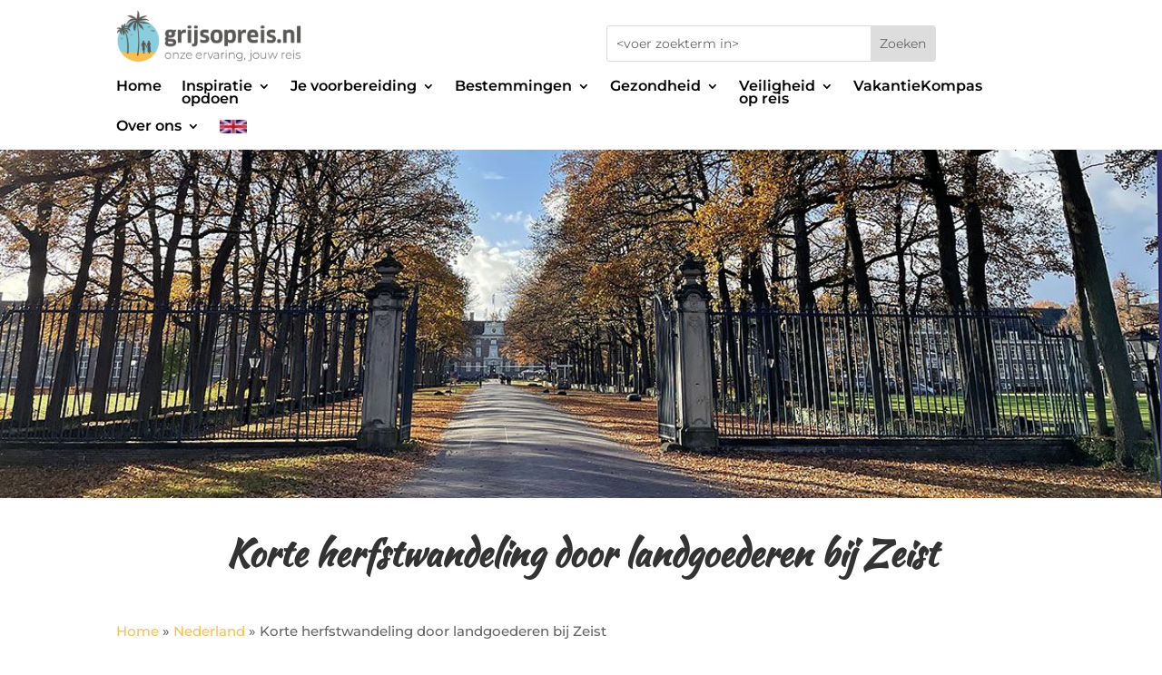

--- FILE ---
content_type: text/html; charset=UTF-8
request_url: https://www.grijsopreis.nl/herfstwandeling-door-landgoederen-tussen-zeist-en-bunnik/
body_size: 25102
content:
<!DOCTYPE html>
<html lang="nl-NL">
<head>
	<meta charset="UTF-8" />
<meta http-equiv="X-UA-Compatible" content="IE=edge">
	<link rel="pingback" href="https://www.grijsopreis.nl/xmlrpc.php" />

	<script type="text/javascript">
		document.documentElement.className = 'js';
	</script>
	
	<link rel="preconnect" href="https://fonts.gstatic.com" crossorigin /><style id="et-builder-googlefonts-cached-inline">/* Original: https://fonts.googleapis.com/css?family=Kaushan+Script:regular|Montserrat:100,200,300,regular,500,600,700,800,900,100italic,200italic,300italic,italic,500italic,600italic,700italic,800italic,900italic&#038;subset=latin,latin-ext&#038;display=swap *//* User Agent: Mozilla/5.0 (Unknown; Linux x86_64) AppleWebKit/538.1 (KHTML, like Gecko) Safari/538.1 Daum/4.1 */@font-face {font-family: 'Kaushan Script';font-style: normal;font-weight: 400;font-display: swap;src: url(https://fonts.gstatic.com/s/kaushanscript/v19/vm8vdRfvXFLG3OLnsO15WYS5DG72wNc.ttf) format('truetype');}@font-face {font-family: 'Montserrat';font-style: italic;font-weight: 100;font-display: swap;src: url(https://fonts.gstatic.com/s/montserrat/v31/JTUFjIg1_i6t8kCHKm459Wx7xQYXK0vOoz6jq6R8WXZ0ow.ttf) format('truetype');}@font-face {font-family: 'Montserrat';font-style: italic;font-weight: 200;font-display: swap;src: url(https://fonts.gstatic.com/s/montserrat/v31/JTUFjIg1_i6t8kCHKm459Wx7xQYXK0vOoz6jqyR9WXZ0ow.ttf) format('truetype');}@font-face {font-family: 'Montserrat';font-style: italic;font-weight: 300;font-display: swap;src: url(https://fonts.gstatic.com/s/montserrat/v31/JTUFjIg1_i6t8kCHKm459Wx7xQYXK0vOoz6jq_p9WXZ0ow.ttf) format('truetype');}@font-face {font-family: 'Montserrat';font-style: italic;font-weight: 400;font-display: swap;src: url(https://fonts.gstatic.com/s/montserrat/v31/JTUFjIg1_i6t8kCHKm459Wx7xQYXK0vOoz6jq6R9WXZ0ow.ttf) format('truetype');}@font-face {font-family: 'Montserrat';font-style: italic;font-weight: 500;font-display: swap;src: url(https://fonts.gstatic.com/s/montserrat/v31/JTUFjIg1_i6t8kCHKm459Wx7xQYXK0vOoz6jq5Z9WXZ0ow.ttf) format('truetype');}@font-face {font-family: 'Montserrat';font-style: italic;font-weight: 600;font-display: swap;src: url(https://fonts.gstatic.com/s/montserrat/v31/JTUFjIg1_i6t8kCHKm459Wx7xQYXK0vOoz6jq3p6WXZ0ow.ttf) format('truetype');}@font-face {font-family: 'Montserrat';font-style: italic;font-weight: 700;font-display: swap;src: url(https://fonts.gstatic.com/s/montserrat/v31/JTUFjIg1_i6t8kCHKm459Wx7xQYXK0vOoz6jq0N6WXZ0ow.ttf) format('truetype');}@font-face {font-family: 'Montserrat';font-style: italic;font-weight: 800;font-display: swap;src: url(https://fonts.gstatic.com/s/montserrat/v31/JTUFjIg1_i6t8kCHKm459Wx7xQYXK0vOoz6jqyR6WXZ0ow.ttf) format('truetype');}@font-face {font-family: 'Montserrat';font-style: italic;font-weight: 900;font-display: swap;src: url(https://fonts.gstatic.com/s/montserrat/v31/JTUFjIg1_i6t8kCHKm459Wx7xQYXK0vOoz6jqw16WXZ0ow.ttf) format('truetype');}@font-face {font-family: 'Montserrat';font-style: normal;font-weight: 100;font-display: swap;src: url(https://fonts.gstatic.com/s/montserrat/v31/JTUHjIg1_i6t8kCHKm4532VJOt5-QNFgpCtr6Xw3aX8.ttf) format('truetype');}@font-face {font-family: 'Montserrat';font-style: normal;font-weight: 200;font-display: swap;src: url(https://fonts.gstatic.com/s/montserrat/v31/JTUHjIg1_i6t8kCHKm4532VJOt5-QNFgpCvr6Hw3aX8.ttf) format('truetype');}@font-face {font-family: 'Montserrat';font-style: normal;font-weight: 300;font-display: swap;src: url(https://fonts.gstatic.com/s/montserrat/v31/JTUHjIg1_i6t8kCHKm4532VJOt5-QNFgpCs16Hw3aX8.ttf) format('truetype');}@font-face {font-family: 'Montserrat';font-style: normal;font-weight: 400;font-display: swap;src: url(https://fonts.gstatic.com/s/montserrat/v31/JTUHjIg1_i6t8kCHKm4532VJOt5-QNFgpCtr6Hw3aX8.ttf) format('truetype');}@font-face {font-family: 'Montserrat';font-style: normal;font-weight: 500;font-display: swap;src: url(https://fonts.gstatic.com/s/montserrat/v31/JTUHjIg1_i6t8kCHKm4532VJOt5-QNFgpCtZ6Hw3aX8.ttf) format('truetype');}@font-face {font-family: 'Montserrat';font-style: normal;font-weight: 600;font-display: swap;src: url(https://fonts.gstatic.com/s/montserrat/v31/JTUHjIg1_i6t8kCHKm4532VJOt5-QNFgpCu173w3aX8.ttf) format('truetype');}@font-face {font-family: 'Montserrat';font-style: normal;font-weight: 700;font-display: swap;src: url(https://fonts.gstatic.com/s/montserrat/v31/JTUHjIg1_i6t8kCHKm4532VJOt5-QNFgpCuM73w3aX8.ttf) format('truetype');}@font-face {font-family: 'Montserrat';font-style: normal;font-weight: 800;font-display: swap;src: url(https://fonts.gstatic.com/s/montserrat/v31/JTUHjIg1_i6t8kCHKm4532VJOt5-QNFgpCvr73w3aX8.ttf) format('truetype');}@font-face {font-family: 'Montserrat';font-style: normal;font-weight: 900;font-display: swap;src: url(https://fonts.gstatic.com/s/montserrat/v31/JTUHjIg1_i6t8kCHKm4532VJOt5-QNFgpCvC73w3aX8.ttf) format('truetype');}/* User Agent: Mozilla/5.0 (Windows NT 6.1; WOW64; rv:27.0) Gecko/20100101 Firefox/27.0 */@font-face {font-family: 'Kaushan Script';font-style: normal;font-weight: 400;font-display: swap;src: url(https://fonts.gstatic.com/l/font?kit=vm8vdRfvXFLG3OLnsO15WYS5DG72wNQ&skey=31e8905c8b129a4e&v=v19) format('woff');}@font-face {font-family: 'Montserrat';font-style: italic;font-weight: 100;font-display: swap;src: url(https://fonts.gstatic.com/l/font?kit=JTUFjIg1_i6t8kCHKm459Wx7xQYXK0vOoz6jq6R8WXZ0oA&skey=2d3c1187d5eede0f&v=v31) format('woff');}@font-face {font-family: 'Montserrat';font-style: italic;font-weight: 200;font-display: swap;src: url(https://fonts.gstatic.com/l/font?kit=JTUFjIg1_i6t8kCHKm459Wx7xQYXK0vOoz6jqyR9WXZ0oA&skey=2d3c1187d5eede0f&v=v31) format('woff');}@font-face {font-family: 'Montserrat';font-style: italic;font-weight: 300;font-display: swap;src: url(https://fonts.gstatic.com/l/font?kit=JTUFjIg1_i6t8kCHKm459Wx7xQYXK0vOoz6jq_p9WXZ0oA&skey=2d3c1187d5eede0f&v=v31) format('woff');}@font-face {font-family: 'Montserrat';font-style: italic;font-weight: 400;font-display: swap;src: url(https://fonts.gstatic.com/l/font?kit=JTUFjIg1_i6t8kCHKm459Wx7xQYXK0vOoz6jq6R9WXZ0oA&skey=2d3c1187d5eede0f&v=v31) format('woff');}@font-face {font-family: 'Montserrat';font-style: italic;font-weight: 500;font-display: swap;src: url(https://fonts.gstatic.com/l/font?kit=JTUFjIg1_i6t8kCHKm459Wx7xQYXK0vOoz6jq5Z9WXZ0oA&skey=2d3c1187d5eede0f&v=v31) format('woff');}@font-face {font-family: 'Montserrat';font-style: italic;font-weight: 600;font-display: swap;src: url(https://fonts.gstatic.com/l/font?kit=JTUFjIg1_i6t8kCHKm459Wx7xQYXK0vOoz6jq3p6WXZ0oA&skey=2d3c1187d5eede0f&v=v31) format('woff');}@font-face {font-family: 'Montserrat';font-style: italic;font-weight: 700;font-display: swap;src: url(https://fonts.gstatic.com/l/font?kit=JTUFjIg1_i6t8kCHKm459Wx7xQYXK0vOoz6jq0N6WXZ0oA&skey=2d3c1187d5eede0f&v=v31) format('woff');}@font-face {font-family: 'Montserrat';font-style: italic;font-weight: 800;font-display: swap;src: url(https://fonts.gstatic.com/l/font?kit=JTUFjIg1_i6t8kCHKm459Wx7xQYXK0vOoz6jqyR6WXZ0oA&skey=2d3c1187d5eede0f&v=v31) format('woff');}@font-face {font-family: 'Montserrat';font-style: italic;font-weight: 900;font-display: swap;src: url(https://fonts.gstatic.com/l/font?kit=JTUFjIg1_i6t8kCHKm459Wx7xQYXK0vOoz6jqw16WXZ0oA&skey=2d3c1187d5eede0f&v=v31) format('woff');}@font-face {font-family: 'Montserrat';font-style: normal;font-weight: 100;font-display: swap;src: url(https://fonts.gstatic.com/l/font?kit=JTUHjIg1_i6t8kCHKm4532VJOt5-QNFgpCtr6Xw3aXw&skey=7bc19f711c0de8f&v=v31) format('woff');}@font-face {font-family: 'Montserrat';font-style: normal;font-weight: 200;font-display: swap;src: url(https://fonts.gstatic.com/l/font?kit=JTUHjIg1_i6t8kCHKm4532VJOt5-QNFgpCvr6Hw3aXw&skey=7bc19f711c0de8f&v=v31) format('woff');}@font-face {font-family: 'Montserrat';font-style: normal;font-weight: 300;font-display: swap;src: url(https://fonts.gstatic.com/l/font?kit=JTUHjIg1_i6t8kCHKm4532VJOt5-QNFgpCs16Hw3aXw&skey=7bc19f711c0de8f&v=v31) format('woff');}@font-face {font-family: 'Montserrat';font-style: normal;font-weight: 400;font-display: swap;src: url(https://fonts.gstatic.com/l/font?kit=JTUHjIg1_i6t8kCHKm4532VJOt5-QNFgpCtr6Hw3aXw&skey=7bc19f711c0de8f&v=v31) format('woff');}@font-face {font-family: 'Montserrat';font-style: normal;font-weight: 500;font-display: swap;src: url(https://fonts.gstatic.com/l/font?kit=JTUHjIg1_i6t8kCHKm4532VJOt5-QNFgpCtZ6Hw3aXw&skey=7bc19f711c0de8f&v=v31) format('woff');}@font-face {font-family: 'Montserrat';font-style: normal;font-weight: 600;font-display: swap;src: url(https://fonts.gstatic.com/l/font?kit=JTUHjIg1_i6t8kCHKm4532VJOt5-QNFgpCu173w3aXw&skey=7bc19f711c0de8f&v=v31) format('woff');}@font-face {font-family: 'Montserrat';font-style: normal;font-weight: 700;font-display: swap;src: url(https://fonts.gstatic.com/l/font?kit=JTUHjIg1_i6t8kCHKm4532VJOt5-QNFgpCuM73w3aXw&skey=7bc19f711c0de8f&v=v31) format('woff');}@font-face {font-family: 'Montserrat';font-style: normal;font-weight: 800;font-display: swap;src: url(https://fonts.gstatic.com/l/font?kit=JTUHjIg1_i6t8kCHKm4532VJOt5-QNFgpCvr73w3aXw&skey=7bc19f711c0de8f&v=v31) format('woff');}@font-face {font-family: 'Montserrat';font-style: normal;font-weight: 900;font-display: swap;src: url(https://fonts.gstatic.com/l/font?kit=JTUHjIg1_i6t8kCHKm4532VJOt5-QNFgpCvC73w3aXw&skey=7bc19f711c0de8f&v=v31) format('woff');}/* User Agent: Mozilla/5.0 (Windows NT 6.3; rv:39.0) Gecko/20100101 Firefox/39.0 */@font-face {font-family: 'Kaushan Script';font-style: normal;font-weight: 400;font-display: swap;src: url(https://fonts.gstatic.com/s/kaushanscript/v19/vm8vdRfvXFLG3OLnsO15WYS5DG72wNI.woff2) format('woff2');}@font-face {font-family: 'Montserrat';font-style: italic;font-weight: 100;font-display: swap;src: url(https://fonts.gstatic.com/s/montserrat/v31/JTUFjIg1_i6t8kCHKm459Wx7xQYXK0vOoz6jq6R8WXZ0pg.woff2) format('woff2');}@font-face {font-family: 'Montserrat';font-style: italic;font-weight: 200;font-display: swap;src: url(https://fonts.gstatic.com/s/montserrat/v31/JTUFjIg1_i6t8kCHKm459Wx7xQYXK0vOoz6jqyR9WXZ0pg.woff2) format('woff2');}@font-face {font-family: 'Montserrat';font-style: italic;font-weight: 300;font-display: swap;src: url(https://fonts.gstatic.com/s/montserrat/v31/JTUFjIg1_i6t8kCHKm459Wx7xQYXK0vOoz6jq_p9WXZ0pg.woff2) format('woff2');}@font-face {font-family: 'Montserrat';font-style: italic;font-weight: 400;font-display: swap;src: url(https://fonts.gstatic.com/s/montserrat/v31/JTUFjIg1_i6t8kCHKm459Wx7xQYXK0vOoz6jq6R9WXZ0pg.woff2) format('woff2');}@font-face {font-family: 'Montserrat';font-style: italic;font-weight: 500;font-display: swap;src: url(https://fonts.gstatic.com/s/montserrat/v31/JTUFjIg1_i6t8kCHKm459Wx7xQYXK0vOoz6jq5Z9WXZ0pg.woff2) format('woff2');}@font-face {font-family: 'Montserrat';font-style: italic;font-weight: 600;font-display: swap;src: url(https://fonts.gstatic.com/s/montserrat/v31/JTUFjIg1_i6t8kCHKm459Wx7xQYXK0vOoz6jq3p6WXZ0pg.woff2) format('woff2');}@font-face {font-family: 'Montserrat';font-style: italic;font-weight: 700;font-display: swap;src: url(https://fonts.gstatic.com/s/montserrat/v31/JTUFjIg1_i6t8kCHKm459Wx7xQYXK0vOoz6jq0N6WXZ0pg.woff2) format('woff2');}@font-face {font-family: 'Montserrat';font-style: italic;font-weight: 800;font-display: swap;src: url(https://fonts.gstatic.com/s/montserrat/v31/JTUFjIg1_i6t8kCHKm459Wx7xQYXK0vOoz6jqyR6WXZ0pg.woff2) format('woff2');}@font-face {font-family: 'Montserrat';font-style: italic;font-weight: 900;font-display: swap;src: url(https://fonts.gstatic.com/s/montserrat/v31/JTUFjIg1_i6t8kCHKm459Wx7xQYXK0vOoz6jqw16WXZ0pg.woff2) format('woff2');}@font-face {font-family: 'Montserrat';font-style: normal;font-weight: 100;font-display: swap;src: url(https://fonts.gstatic.com/s/montserrat/v31/JTUHjIg1_i6t8kCHKm4532VJOt5-QNFgpCtr6Xw3aXo.woff2) format('woff2');}@font-face {font-family: 'Montserrat';font-style: normal;font-weight: 200;font-display: swap;src: url(https://fonts.gstatic.com/s/montserrat/v31/JTUHjIg1_i6t8kCHKm4532VJOt5-QNFgpCvr6Hw3aXo.woff2) format('woff2');}@font-face {font-family: 'Montserrat';font-style: normal;font-weight: 300;font-display: swap;src: url(https://fonts.gstatic.com/s/montserrat/v31/JTUHjIg1_i6t8kCHKm4532VJOt5-QNFgpCs16Hw3aXo.woff2) format('woff2');}@font-face {font-family: 'Montserrat';font-style: normal;font-weight: 400;font-display: swap;src: url(https://fonts.gstatic.com/s/montserrat/v31/JTUHjIg1_i6t8kCHKm4532VJOt5-QNFgpCtr6Hw3aXo.woff2) format('woff2');}@font-face {font-family: 'Montserrat';font-style: normal;font-weight: 500;font-display: swap;src: url(https://fonts.gstatic.com/s/montserrat/v31/JTUHjIg1_i6t8kCHKm4532VJOt5-QNFgpCtZ6Hw3aXo.woff2) format('woff2');}@font-face {font-family: 'Montserrat';font-style: normal;font-weight: 600;font-display: swap;src: url(https://fonts.gstatic.com/s/montserrat/v31/JTUHjIg1_i6t8kCHKm4532VJOt5-QNFgpCu173w3aXo.woff2) format('woff2');}@font-face {font-family: 'Montserrat';font-style: normal;font-weight: 700;font-display: swap;src: url(https://fonts.gstatic.com/s/montserrat/v31/JTUHjIg1_i6t8kCHKm4532VJOt5-QNFgpCuM73w3aXo.woff2) format('woff2');}@font-face {font-family: 'Montserrat';font-style: normal;font-weight: 800;font-display: swap;src: url(https://fonts.gstatic.com/s/montserrat/v31/JTUHjIg1_i6t8kCHKm4532VJOt5-QNFgpCvr73w3aXo.woff2) format('woff2');}@font-face {font-family: 'Montserrat';font-style: normal;font-weight: 900;font-display: swap;src: url(https://fonts.gstatic.com/s/montserrat/v31/JTUHjIg1_i6t8kCHKm4532VJOt5-QNFgpCvC73w3aXo.woff2) format('woff2');}</style><meta name='robots' content='index, follow, max-image-preview:large, max-snippet:-1, max-video-preview:-1' />
<script type="text/javascript">
			let jqueryParams=[],jQuery=function(r){return jqueryParams=[...jqueryParams,r],jQuery},$=function(r){return jqueryParams=[...jqueryParams,r],$};window.jQuery=jQuery,window.$=jQuery;let customHeadScripts=!1;jQuery.fn=jQuery.prototype={},$.fn=jQuery.prototype={},jQuery.noConflict=function(r){if(window.jQuery)return jQuery=window.jQuery,$=window.jQuery,customHeadScripts=!0,jQuery.noConflict},jQuery.ready=function(r){jqueryParams=[...jqueryParams,r]},$.ready=function(r){jqueryParams=[...jqueryParams,r]},jQuery.load=function(r){jqueryParams=[...jqueryParams,r]},$.load=function(r){jqueryParams=[...jqueryParams,r]},jQuery.fn.ready=function(r){jqueryParams=[...jqueryParams,r]},$.fn.ready=function(r){jqueryParams=[...jqueryParams,r]};</script>
	<!-- This site is optimized with the Yoast SEO plugin v26.7 - https://yoast.com/wordpress/plugins/seo/ -->
	<title>Korte herfstwandeling door landgoederen bij Zeist - Grijsopreis.nl</title>
	<meta name="description" content="De Bunsingroute van Utrechts Landschap tussen Zeist en Bunnik bewijst dat een leuke wandeling niet per se lang hoeft te zijn." />
	<link rel="canonical" href="https://www.grijsopreis.nl/herfstwandeling-door-landgoederen-tussen-zeist-en-bunnik/" />
	<meta property="og:locale" content="nl_NL" />
	<meta property="og:type" content="article" />
	<meta property="og:title" content="Korte herfstwandeling door landgoederen bij Zeist - Grijsopreis.nl" />
	<meta property="og:description" content="De Bunsingroute van Utrechts Landschap tussen Zeist en Bunnik bewijst dat een leuke wandeling niet per se lang hoeft te zijn." />
	<meta property="og:url" content="https://www.grijsopreis.nl/herfstwandeling-door-landgoederen-tussen-zeist-en-bunnik/" />
	<meta property="og:site_name" content="Grijsopreis.nl" />
	<meta property="article:publisher" content="https://www.facebook.com/Grijsopreisnl-616793622053783" />
	<meta property="article:published_time" content="2021-12-02T09:27:07+00:00" />
	<meta property="article:modified_time" content="2025-07-17T09:48:32+00:00" />
	<meta property="og:image" content="https://www.grijsopreis.nl/wp-content/uploads/2021/12/grijsopreis-nederland-highlight-bunsingroute-thumbnail.jpg" />
	<meta property="og:image:width" content="400" />
	<meta property="og:image:height" content="250" />
	<meta property="og:image:type" content="image/jpeg" />
	<meta name="author" content="Hanno" />
	<meta name="twitter:card" content="summary_large_image" />
	<meta name="twitter:creator" content="@grijsopreis" />
	<meta name="twitter:site" content="@grijsopreis" />
	<meta name="twitter:label1" content="Geschreven door" />
	<meta name="twitter:data1" content="Hanno" />
	<meta name="twitter:label2" content="Geschatte leestijd" />
	<meta name="twitter:data2" content="8 minuten" />
	<script type="application/ld+json" class="yoast-schema-graph">{"@context":"https://schema.org","@graph":[{"@type":"Article","@id":"https://www.grijsopreis.nl/herfstwandeling-door-landgoederen-tussen-zeist-en-bunnik/#article","isPartOf":{"@id":"https://www.grijsopreis.nl/herfstwandeling-door-landgoederen-tussen-zeist-en-bunnik/"},"author":{"name":"Hanno","@id":"https://www.grijsopreis.nl/#/schema/person/bea28f732bd45def2df706452bd5fa59"},"headline":"Korte herfstwandeling door landgoederen bij Zeist","datePublished":"2021-12-02T09:27:07+00:00","dateModified":"2025-07-17T09:48:32+00:00","mainEntityOfPage":{"@id":"https://www.grijsopreis.nl/herfstwandeling-door-landgoederen-tussen-zeist-en-bunnik/"},"wordCount":4742,"publisher":{"@id":"https://www.grijsopreis.nl/#organization"},"image":{"@id":"https://www.grijsopreis.nl/herfstwandeling-door-landgoederen-tussen-zeist-en-bunnik/#primaryimage"},"thumbnailUrl":"https://www.grijsopreis.nl/wp-content/uploads/2021/12/grijsopreis-nederland-highlight-bunsingroute-thumbnail.jpg","keywords":["herfstwandeling"],"articleSection":["Corona-proof wandelingen - door de week","Nederland","Utrecht - Actief","Wandelingen - Nederland - Utrecht"],"inLanguage":"nl-NL"},{"@type":"WebPage","@id":"https://www.grijsopreis.nl/herfstwandeling-door-landgoederen-tussen-zeist-en-bunnik/","url":"https://www.grijsopreis.nl/herfstwandeling-door-landgoederen-tussen-zeist-en-bunnik/","name":"Korte herfstwandeling door landgoederen bij Zeist - Grijsopreis.nl","isPartOf":{"@id":"https://www.grijsopreis.nl/#website"},"primaryImageOfPage":{"@id":"https://www.grijsopreis.nl/herfstwandeling-door-landgoederen-tussen-zeist-en-bunnik/#primaryimage"},"image":{"@id":"https://www.grijsopreis.nl/herfstwandeling-door-landgoederen-tussen-zeist-en-bunnik/#primaryimage"},"thumbnailUrl":"https://www.grijsopreis.nl/wp-content/uploads/2021/12/grijsopreis-nederland-highlight-bunsingroute-thumbnail.jpg","datePublished":"2021-12-02T09:27:07+00:00","dateModified":"2025-07-17T09:48:32+00:00","description":"De Bunsingroute van Utrechts Landschap tussen Zeist en Bunnik bewijst dat een leuke wandeling niet per se lang hoeft te zijn.","breadcrumb":{"@id":"https://www.grijsopreis.nl/herfstwandeling-door-landgoederen-tussen-zeist-en-bunnik/#breadcrumb"},"inLanguage":"nl-NL","potentialAction":[{"@type":"ReadAction","target":["https://www.grijsopreis.nl/herfstwandeling-door-landgoederen-tussen-zeist-en-bunnik/"]}]},{"@type":"ImageObject","inLanguage":"nl-NL","@id":"https://www.grijsopreis.nl/herfstwandeling-door-landgoederen-tussen-zeist-en-bunnik/#primaryimage","url":"https://www.grijsopreis.nl/wp-content/uploads/2021/12/grijsopreis-nederland-highlight-bunsingroute-thumbnail.jpg","contentUrl":"https://www.grijsopreis.nl/wp-content/uploads/2021/12/grijsopreis-nederland-highlight-bunsingroute-thumbnail.jpg","width":400,"height":250,"caption":"Slot Zeist"},{"@type":"BreadcrumbList","@id":"https://www.grijsopreis.nl/herfstwandeling-door-landgoederen-tussen-zeist-en-bunnik/#breadcrumb","itemListElement":[{"@type":"ListItem","position":1,"name":"Home","item":"https://www.grijsopreis.nl/"},{"@type":"ListItem","position":2,"name":"Nederland","item":"https://www.grijsopreis.nl/categorie-nederland/"},{"@type":"ListItem","position":3,"name":"Korte herfstwandeling door landgoederen bij Zeist"}]},{"@type":"WebSite","@id":"https://www.grijsopreis.nl/#website","url":"https://www.grijsopreis.nl/","name":"Grijsopreis.nl","description":"Onze ervaring, jouw reis","publisher":{"@id":"https://www.grijsopreis.nl/#organization"},"potentialAction":[{"@type":"SearchAction","target":{"@type":"EntryPoint","urlTemplate":"https://www.grijsopreis.nl/?s={search_term_string}"},"query-input":{"@type":"PropertyValueSpecification","valueRequired":true,"valueName":"search_term_string"}}],"inLanguage":"nl-NL"},{"@type":"Organization","@id":"https://www.grijsopreis.nl/#organization","name":"grijsopreis.nl","url":"https://www.grijsopreis.nl/","logo":{"@type":"ImageObject","inLanguage":"nl-NL","@id":"https://www.grijsopreis.nl/#/schema/logo/image/","url":"https://www.grijsopreis.nl/wp-content/uploads/2023/10/Logo-vierkant-frame.jpg","contentUrl":"https://www.grijsopreis.nl/wp-content/uploads/2023/10/Logo-vierkant-frame.jpg","width":194,"height":194,"caption":"grijsopreis.nl"},"image":{"@id":"https://www.grijsopreis.nl/#/schema/logo/image/"},"sameAs":["https://www.facebook.com/Grijsopreisnl-616793622053783","https://x.com/grijsopreis","https://www.instagram.com/grijsopreis.nl/","https://www.linkedin.com/company/33243509/","https://nl.pinterest.com/grijsopreisnl/"]},{"@type":"Person","@id":"https://www.grijsopreis.nl/#/schema/person/bea28f732bd45def2df706452bd5fa59","name":"Hanno","image":{"@type":"ImageObject","inLanguage":"nl-NL","@id":"https://www.grijsopreis.nl/#/schema/person/image/","url":"https://secure.gravatar.com/avatar/75db9992dd8ba8422713b0a186d9d6ddfa2aae389d72f812550a99fa1a8aca3e?s=96&r=g","contentUrl":"https://secure.gravatar.com/avatar/75db9992dd8ba8422713b0a186d9d6ddfa2aae389d72f812550a99fa1a8aca3e?s=96&r=g","caption":"Hanno"},"url":"https://www.grijsopreis.nl/author/infogrijsopreis-nl/"}]}</script>
	<!-- / Yoast SEO plugin. -->


<link rel='dns-prefetch' href='//static.addtoany.com' />
<meta content="Grijs op Reis v.1.0" name="generator"/><link rel='stylesheet' id='ah-public-styles-css' href='https://www.grijsopreis.nl/wp-content/plugins/affiliate-hero/public/assets/css/styles.min.css?ver=2.0.7' type='text/css' media='all' />
<link rel='stylesheet' id='contact-form-7-css' href='https://www.grijsopreis.nl/wp-content/plugins/contact-form-7/includes/css/styles.css?ver=6.1.4' type='text/css' media='all' />
<style id='contact-form-7-inline-css' type='text/css'>
.wpcf7 .wpcf7-recaptcha iframe {margin-bottom: 0;}.wpcf7 .wpcf7-recaptcha[data-align="center"] > div {margin: 0 auto;}.wpcf7 .wpcf7-recaptcha[data-align="right"] > div {margin: 0 0 0 auto;}
/*# sourceURL=contact-form-7-inline-css */
</style>
<link rel='stylesheet' id='wpa-css-css' href='https://www.grijsopreis.nl/wp-content/plugins/honeypot/includes/css/wpa.css?ver=2.3.04' type='text/css' media='all' />
<link rel='stylesheet' id='popup-box-css' href='https://www.grijsopreis.nl/wp-content/plugins/popup-box/public/assets/css/style.min.css?ver=3.2.13' type='text/css' media='all' />
<link rel='stylesheet' id='dcl-slick-css' href='https://www.grijsopreis.nl/wp-content/plugins/wow-carousel-for-divi-lite/assets/libs/slick/slick.min.css?ver=2.1.5' type='text/css' media='all' />
<link rel='stylesheet' id='dcl-magnific-css' href='https://www.grijsopreis.nl/wp-content/plugins/wow-carousel-for-divi-lite/assets/libs/magnific/magnific-popup.min.css?ver=2.1.5' type='text/css' media='all' />
<link rel='stylesheet' id='dcl-frontend-styles-css' href='https://www.grijsopreis.nl/wp-content/plugins/wow-carousel-for-divi-lite/dist/frontend-styles.css?ver=09aba2ca7cf4584ffad0' type='text/css' media='all' />
<link rel='stylesheet' id='addtoany-css' href='https://www.grijsopreis.nl/wp-content/plugins/add-to-any/addtoany.min.css?ver=1.16' type='text/css' media='all' />
<link rel='stylesheet' id='dp-divi-filtergrid-bundle-style-css' href='https://www.grijsopreis.nl/wp-content/plugins/dp-divi-filtergrid/styles/bundle.css?ver=4.1.4' type='text/css' media='all' />
<link rel='stylesheet' id='divi-style-parent-css' href='https://www.grijsopreis.nl/wp-content/themes/Divi/style-static.min.css?ver=4.27.5' type='text/css' media='all' />
<link rel='stylesheet' id='divi-style-css' href='https://www.grijsopreis.nl/wp-content/themes/grijs-op-reis/style.css?ver=4.27.5' type='text/css' media='all' />
<script type="text/javascript" id="addtoany-core-js-before">
/* <![CDATA[ */
window.a2a_config=window.a2a_config||{};a2a_config.callbacks=[];a2a_config.overlays=[];a2a_config.templates={};a2a_localize = {
	Share: "Delen",
	Save: "Opslaan",
	Subscribe: "Inschrijven",
	Email: "E-mail",
	Bookmark: "Bookmark",
	ShowAll: "Alles weergeven",
	ShowLess: "Niet alles weergeven",
	FindServices: "Vind dienst(en)",
	FindAnyServiceToAddTo: "Vind direct een dienst om aan toe te voegen",
	PoweredBy: "Mede mogelijk gemaakt door",
	ShareViaEmail: "Delen per e-mail",
	SubscribeViaEmail: "Abonneren via e-mail",
	BookmarkInYourBrowser: "Bookmark in je browser",
	BookmarkInstructions: "Druk op Ctrl+D of \u2318+D om deze pagina te bookmarken",
	AddToYourFavorites: "Voeg aan je favorieten toe",
	SendFromWebOrProgram: "Stuur vanuit elk e-mailadres of e-mail programma",
	EmailProgram: "E-mail programma",
	More: "Meer&#8230;",
	ThanksForSharing: "Bedankt voor het delen!",
	ThanksForFollowing: "Dank voor het volgen!"
};


//# sourceURL=addtoany-core-js-before
/* ]]> */
</script>
<script type="text/javascript" defer src="https://static.addtoany.com/menu/page.js" id="addtoany-core-js"></script>
<script type="text/javascript" src="https://www.grijsopreis.nl/wp-includes/js/jquery/jquery.min.js?ver=3.7.1" id="jquery-core-js"></script>
<script type="text/javascript" src="https://www.grijsopreis.nl/wp-includes/js/jquery/jquery-migrate.min.js?ver=3.4.1" id="jquery-migrate-js"></script>
<script type="text/javascript" id="jquery-js-after">
/* <![CDATA[ */
jqueryParams.length&&$.each(jqueryParams,function(e,r){if("function"==typeof r){var n=String(r);n.replace("$","jQuery");var a=new Function("return "+n)();$(document).ready(a)}});
//# sourceURL=jquery-js-after
/* ]]> */
</script>
<script type="text/javascript" defer src="https://www.grijsopreis.nl/wp-content/plugins/add-to-any/addtoany.min.js?ver=1.1" id="addtoany-jquery-js"></script>
			<!-- This website uses Affiliate Hero - The Dutch WordPress plugin for a powerful affiliate website - https://affiliateheld.nl -->
					<style>
				.ah-support-us-link{text-decoration:none}.ah-support-us-link-container{justify-content:flex-end}.ah-support-us-link .ah-support-us-link-text{text-decoration:none}			</style>
						<style>
					.ah-affiliate-products img,.ah-affiliate-products-popup img{}.ah-affiliate-products-container,.ah-affiliate-products-popup{background-color:#F2F2F2}.ah-affiliate-products-content{margin-bottom:0}hr.ah-affiliate-products-product-divider{display:none}.ah-affiliate-products-product-image,.ah-affiliate-products-product-merchant-logo{background-color:#F2F2F2}.ah-affiliate-products-product-content .ah-affiliate-products-product-title-link,.ah-affiliate-products-product-content .ah-affiliate-products-product-title-no-link{text-decoration:none}.ah-affiliate-products-product-label{text-decoration:none}.ah-affiliate-products-product-merchant:not(.cta){text-decoration:none}.ah-affiliate-products-product-merchant-button{text-decoration:none}.ah-affiliate-products-product-merchant.cta{text-decoration:none}.ah-affiliate-products-product-merchant-cta{text-decoration:none}.ah-affiliate-products-product-merchant-cta-information{text-decoration:none}.ah-affiliate-products-product-show-all-merchants-button{text-decoration:none}.ah-affiliate-products-product-last-updated{text-decoration:none}@media (max-width:1200px){[id*="ah-affiliate-products"].affiliate-hero.ah-affiliate-products.ah-grid[class*="ah-grid-columns"].ah-grid-columns-2 .ah-affiliate-products-wrapper:not(.slick-slider) .ah-affiliate-products-product{}}@media (max-width:1024px){[id*="ah-affiliate-products"].affiliate-hero.ah-affiliate-products.ah-grid[class*="ah-grid-columns"].ah-grid-columns-2 .ah-affiliate-products-wrapper:not(.slick-slider) .ah-affiliate-products-product{}}@media (max-width:768px){[id*="ah-affiliate-products"].affiliate-hero.ah-affiliate-products.ah-grid[class*="ah-grid-columns"].ah-grid-columns-2 .ah-affiliate-products-wrapper:not(.slick-slider) .ah-affiliate-products-product{}}@media (max-width:480px){.ah-affiliate-products-product-merchant,.ah-affiliate-products-popup .ah-affiliate-products-product-merchant{}}@media (max-width:375px){.ah-affiliate-products-product-merchant,.ah-affiliate-products-popup .ah-affiliate-products-product-merchant{}}@media (max-width:320px){.ah-affiliate-products-product-merchant,.ah-affiliate-products-popup .ah-affiliate-products-product-merchant{}}				</style>
							<style>
					.ah-automatic-table-of-contents-container{}.ah-automatic-table-of-contents-title{color:#F9BC57;text-decoration:none}.ah-automatic-table-of-contents-container>.ah-automatic-table-of-contents-list{padding:20px 0 0 30px;margin:0}.ah-automatic-table-of-contents-list{padding:0 0 0 30px;margin:0}.ah-automatic-table-of-contents-link{color:#F9BC57;font-weight:700;text-decoration:none}				</style>
							<style>
					.ah-faq-container{}.ah-faq-individual-faq-divider{display:none;border:0;opacity:1}.ah-faq-individual-faq-title{text-decoration:none}				</style>
			<style>
		#category-posts-6-internal ul {padding: 0;}
#category-posts-6-internal .cat-post-item img {max-width: initial; max-height: initial; margin: initial;}
#category-posts-6-internal .cat-post-author {margin-bottom: 0;}
#category-posts-6-internal .cat-post-thumbnail {margin: 5px 10px 5px 0;}
#category-posts-6-internal .cat-post-item:before {content: ""; clear: both;}
#category-posts-6-internal .cat-post-excerpt-more {display: inline-block;}
#category-posts-6-internal .cat-post-item {list-style: none; margin: 3px 0 10px; padding: 3px 0;}
#category-posts-6-internal .cat-post-current .cat-post-title {font-weight: bold; text-transform: uppercase;}
#category-posts-6-internal [class*=cat-post-tax] {font-size: 0.85em;}
#category-posts-6-internal [class*=cat-post-tax] * {display:inline-block;}
#category-posts-6-internal .cat-post-item:after {content: ""; display: table;	clear: both;}
#category-posts-6-internal .cat-post-item .cat-post-title {overflow: hidden;text-overflow: ellipsis;white-space: initial;display: -webkit-box;-webkit-line-clamp: 2;-webkit-box-orient: vertical;padding-bottom: 0 !important;}
#category-posts-6-internal .cat-post-item:after {content: ""; display: table;	clear: both;}
#category-posts-6-internal .cat-post-thumbnail {display:block; float:left; margin:5px 10px 5px 0;}
#category-posts-6-internal .cat-post-crop {overflow:hidden;display:block;}
#category-posts-6-internal p {margin:5px 0 0 0}
#category-posts-6-internal li > div {margin:5px 0 0 0; clear:both;}
#category-posts-6-internal .dashicons {vertical-align:middle;}
</style>
		<meta name="viewport" content="width=device-width, initial-scale=1.0, maximum-scale=1.0, user-scalable=0" /><style type="text/css" id="custom-background-css">
body.custom-background { background-image: url("https://www.grijsopreis.nl/wp-content/uploads/2018/09/grijsopreis-homepage.jpg"); background-position: left top; background-size: auto; background-repeat: repeat; background-attachment: scroll; }
</style>
	<!-- GetYourGuide Analytics -->

<script async defer src="https://widget.getyourguide.com/dist/pa.umd.production.min.js" data-gyg-partner-id="R72AF3H"></script>

<script >
    jQuery(function($) {
        $(document).ready(function() {
            $("body ul.et_mobile_menu li.menu-item-has-children, body ul.et_mobile_menu  li.page_item_has_children").append('<a href="#" class="mobile-toggle"></a>');
            $('ul.et_mobile_menu li.menu-item-has-children .mobile-toggle, ul.et_mobile_menu li.page_item_has_children .mobile-toggle').click(function(event) {
                event.preventDefault();
                $(this).parent('li').toggleClass('dt-open');
                $(this).parent('li').find('ul.children').first().toggleClass('visible');
                $(this).parent('li').find('ul.sub-menu').first().toggleClass('visible');
            });
            iconFINAL = 'P';
            $('body ul.et_mobile_menu li.menu-item-has-children, body ul.et_mobile_menu li.page_item_has_children').attr('data-icon', iconFINAL);
            $('.mobile-toggle').on('mouseover', function() {
                $(this).parent().addClass('is-hover');
            }).on('mouseout', function() {
                $(this).parent().removeClass('is-hover');
            })
        });
    }); 
</script>


<style type="text/css">
header .et_mobile_menu .menu-item-has-children > a { background-color: transparent; position: relative; }
header .et_mobile_menu .menu-item-has-children > a:after { font-family: 'ETmodules'; text-align: center; speak: none; font-weight: normal; font-variant: normal; text-transform: none; -webkit-font-smoothing: antialiased; position: absolute; }
header .et_mobile_menu .menu-item-has-children > a:after { font-size: 16px; content: '\4c'; top: 13px; right: 10px; }
header .et_mobile_menu .menu-item-has-children.visible > a:after { content: '\4d'; }
header .et_mobile_menu ul.sub-menu { display: none !important; visibility: hidden !important;  transition: all 1.5s ease-in-out;}
header .et_mobile_menu .visible > ul.sub-menu { display: block !important; visibility: visible !important; }
</style>

<script type="text/javascript">
(function($) {
    
    function setup_collapsible_submenus() {
        var $menu = $('header .et_mobile_menu'),
            top_level_link = 'header .et_mobile_menu .menu-item-has-children > a';
            
        $menu.find('a').each(function() {
            $(this).off('click');
            
            if ( $(this).is(top_level_link) ) {
                $(this).attr('href', '#');
            }
            
            if ( ! $(this).siblings('.sub-menu').length ) {
                $(this).on('click', function(event) {
                    $(this).parents('.mobile_nav').trigger('click');
                });
            } else {
                $(this).on('click', function(event) {
                    event.preventDefault();
                    $(this).parent().toggleClass('visible');
                });
            }
        });
    }
    
    $(window).load(function() {
        setTimeout(function() {
            setup_collapsible_submenus();
        }, 700);
    });
})(jQuery);
</script><link rel="icon" href="https://www.grijsopreis.nl/wp-content/uploads/2019/03/cropped-GRIJSOPREIS.NL-logo-favicon-1-150x150.png" sizes="32x32" />
<link rel="icon" href="https://www.grijsopreis.nl/wp-content/uploads/2019/03/cropped-GRIJSOPREIS.NL-logo-favicon-1-300x300.png" sizes="192x192" />
<link rel="apple-touch-icon" href="https://www.grijsopreis.nl/wp-content/uploads/2019/03/cropped-GRIJSOPREIS.NL-logo-favicon-1-300x300.png" />
<meta name="msapplication-TileImage" content="https://www.grijsopreis.nl/wp-content/uploads/2019/03/cropped-GRIJSOPREIS.NL-logo-favicon-1-300x300.png" />
<style id="et-critical-inline-css">body,.et_pb_column_1_2 .et_quote_content blockquote cite,.et_pb_column_1_2 .et_link_content a.et_link_main_url,.et_pb_column_1_3 .et_quote_content blockquote cite,.et_pb_column_3_8 .et_quote_content blockquote cite,.et_pb_column_1_4 .et_quote_content blockquote cite,.et_pb_blog_grid .et_quote_content blockquote cite,.et_pb_column_1_3 .et_link_content a.et_link_main_url,.et_pb_column_3_8 .et_link_content a.et_link_main_url,.et_pb_column_1_4 .et_link_content a.et_link_main_url,.et_pb_blog_grid .et_link_content a.et_link_main_url,body .et_pb_bg_layout_light .et_pb_post p,body .et_pb_bg_layout_dark .et_pb_post p{font-size:15px}.et_pb_slide_content,.et_pb_best_value{font-size:17px}#et_search_icon:hover,.mobile_menu_bar:before,.mobile_menu_bar:after,.et_toggle_slide_menu:after,.et-social-icon a:hover,.et_pb_sum,.et_pb_pricing li a,.et_pb_pricing_table_button,.et_overlay:before,.entry-summary p.price ins,.et_pb_member_social_links a:hover,.et_pb_widget li a:hover,.et_pb_filterable_portfolio .et_pb_portfolio_filters li a.active,.et_pb_filterable_portfolio .et_pb_portofolio_pagination ul li a.active,.et_pb_gallery .et_pb_gallery_pagination ul li a.active,.wp-pagenavi span.current,.wp-pagenavi a:hover,.nav-single a,.tagged_as a,.posted_in a{color:#fac04f}.et_pb_contact_submit,.et_password_protected_form .et_submit_button,.et_pb_bg_layout_light .et_pb_newsletter_button,.comment-reply-link,.form-submit .et_pb_button,.et_pb_bg_layout_light .et_pb_promo_button,.et_pb_bg_layout_light .et_pb_more_button,.et_pb_contact p input[type="checkbox"]:checked+label i:before,.et_pb_bg_layout_light.et_pb_module.et_pb_button{color:#fac04f}.footer-widget h4{color:#fac04f}.et-search-form,.nav li ul,.et_mobile_menu,.footer-widget li:before,.et_pb_pricing li:before,blockquote{border-color:#fac04f}.et_pb_counter_amount,.et_pb_featured_table .et_pb_pricing_heading,.et_quote_content,.et_link_content,.et_audio_content,.et_pb_post_slider.et_pb_bg_layout_dark,.et_slide_in_menu_container,.et_pb_contact p input[type="radio"]:checked+label i:before{background-color:#fac04f}.container,.et_pb_row,.et_pb_slider .et_pb_container,.et_pb_fullwidth_section .et_pb_title_container,.et_pb_fullwidth_section .et_pb_title_featured_container,.et_pb_fullwidth_header:not(.et_pb_fullscreen) .et_pb_fullwidth_header_container{max-width:1200px}.et_boxed_layout #page-container,.et_boxed_layout.et_non_fixed_nav.et_transparent_nav #page-container #top-header,.et_boxed_layout.et_non_fixed_nav.et_transparent_nav #page-container #main-header,.et_fixed_nav.et_boxed_layout #page-container #top-header,.et_fixed_nav.et_boxed_layout #page-container #main-header,.et_boxed_layout #page-container .container,.et_boxed_layout #page-container .et_pb_row{max-width:1360px}a{color:#fac04f}.et_secondary_nav_enabled #page-container #top-header{background-color:#fac04f!important}#et-secondary-nav li ul{background-color:#fac04f}.et_header_style_centered .mobile_nav .select_page,.et_header_style_split .mobile_nav .select_page,.et_nav_text_color_light #top-menu>li>a,.et_nav_text_color_dark #top-menu>li>a,#top-menu a,.et_mobile_menu li a,.et_nav_text_color_light .et_mobile_menu li a,.et_nav_text_color_dark .et_mobile_menu li a,#et_search_icon:before,.et_search_form_container input,span.et_close_search_field:after,#et-top-navigation .et-cart-info{color:#000000}.et_search_form_container input::-moz-placeholder{color:#000000}.et_search_form_container input::-webkit-input-placeholder{color:#000000}.et_search_form_container input:-ms-input-placeholder{color:#000000}#top-menu li a{font-size:16px}body.et_vertical_nav .container.et_search_form_container .et-search-form input{font-size:16px!important}#top-menu li.current-menu-ancestor>a,#top-menu li.current-menu-item>a,#top-menu li.current_page_item>a{color:#fac04f}#main-footer .footer-widget h4,#main-footer .widget_block h1,#main-footer .widget_block h2,#main-footer .widget_block h3,#main-footer .widget_block h4,#main-footer .widget_block h5,#main-footer .widget_block h6{color:#fac04f}.footer-widget li:before{border-color:rgba(250,192,79,0)}#footer-widgets .footer-widget li:before{top:9.75px}#footer-info,#footer-info a{color:#ffffff}body .et_pb_button{background-color:#fac04f}body.et_pb_button_helper_class .et_pb_button,body.et_pb_button_helper_class .et_pb_module.et_pb_button{color:#ffffff}body .et_pb_bg_layout_light.et_pb_button:hover,body .et_pb_bg_layout_light .et_pb_button:hover,body .et_pb_button:hover{color:#cecece!important;background-color:#ffffff}h1,h2,h3,h4,h5,h6,.et_quote_content blockquote p,.et_pb_slide_description .et_pb_slide_title{font-weight:bold;font-style:normal;text-transform:none;text-decoration:none}@media only screen and (min-width:981px){.et_pb_section{padding:3% 0}.et_pb_fullwidth_section{padding:0}.et_header_style_left #et-top-navigation,.et_header_style_split #et-top-navigation{padding:40px 0 0 0}.et_header_style_left #et-top-navigation nav>ul>li>a,.et_header_style_split #et-top-navigation nav>ul>li>a{padding-bottom:40px}.et_header_style_split .centered-inline-logo-wrap{width:80px;margin:-80px 0}.et_header_style_split .centered-inline-logo-wrap #logo{max-height:80px}.et_pb_svg_logo.et_header_style_split .centered-inline-logo-wrap #logo{height:80px}.et_header_style_centered #top-menu>li>a{padding-bottom:14px}.et_header_style_slide #et-top-navigation,.et_header_style_fullscreen #et-top-navigation{padding:31px 0 31px 0!important}.et_header_style_centered #main-header .logo_container{height:80px}.et_header_style_centered #logo{max-height:80%}.et_pb_svg_logo.et_header_style_centered #logo{height:80%}.et_header_style_left .et-fixed-header #et-top-navigation,.et_header_style_split .et-fixed-header #et-top-navigation{padding:40px 0 0 0}.et_header_style_left .et-fixed-header #et-top-navigation nav>ul>li>a,.et_header_style_split .et-fixed-header #et-top-navigation nav>ul>li>a{padding-bottom:40px}.et_header_style_centered header#main-header.et-fixed-header .logo_container{height:80px}.et_header_style_split #main-header.et-fixed-header .centered-inline-logo-wrap{width:80px;margin:-80px 0}.et_header_style_split .et-fixed-header .centered-inline-logo-wrap #logo{max-height:80px}.et_pb_svg_logo.et_header_style_split .et-fixed-header .centered-inline-logo-wrap #logo{height:80px}.et_header_style_slide .et-fixed-header #et-top-navigation,.et_header_style_fullscreen .et-fixed-header #et-top-navigation{padding:31px 0 31px 0!important}.et_fixed_nav #page-container .et-fixed-header#top-header{background-color:#fac04f!important}.et_fixed_nav #page-container .et-fixed-header#top-header #et-secondary-nav li ul{background-color:#fac04f}.et-fixed-header #top-menu a,.et-fixed-header #et_search_icon:before,.et-fixed-header #et_top_search .et-search-form input,.et-fixed-header .et_search_form_container input,.et-fixed-header .et_close_search_field:after,.et-fixed-header #et-top-navigation .et-cart-info{color:#000000!important}.et-fixed-header .et_search_form_container input::-moz-placeholder{color:#000000!important}.et-fixed-header .et_search_form_container input::-webkit-input-placeholder{color:#000000!important}.et-fixed-header .et_search_form_container input:-ms-input-placeholder{color:#000000!important}.et-fixed-header #top-menu li.current-menu-ancestor>a,.et-fixed-header #top-menu li.current-menu-item>a,.et-fixed-header #top-menu li.current_page_item>a{color:#fac04f!important}}@media only screen and (min-width:1500px){.et_pb_row{padding:30px 0}.et_pb_section{padding:45px 0}.single.et_pb_pagebuilder_layout.et_full_width_page .et_post_meta_wrapper{padding-top:90px}.et_pb_fullwidth_section{padding:0}}	h1,h2,h3,h4,h5,h6{font-family:'Kaushan Script',handwriting}body,input,textarea,select{font-family:'Montserrat',Helvetica,Arial,Lucida,sans-serif}.et_pb_button{font-family:'Montserrat',Helvetica,Arial,Lucida,sans-serif}</style>
<link rel="stylesheet" id="et-core-unified-43568-cached-inline-styles" href="https://www.grijsopreis.nl/wp-content/et-cache/43568/et-core-unified-43568.min.css?ver=1767891967" /><link rel="preload" as="style" id="et-core-unified-tb-23056-deferred-43568-cached-inline-styles" href="https://www.grijsopreis.nl/wp-content/et-cache/43568/et-core-unified-tb-23056-deferred-43568.min.css?ver=1767891968" onload="this.onload=null;this.rel='stylesheet';" /><style id='wp-block-group-inline-css' type='text/css'>
.wp-block-group{box-sizing:border-box}:where(.wp-block-group.wp-block-group-is-layout-constrained){position:relative}
/*# sourceURL=https://www.grijsopreis.nl/wp-includes/blocks/group/style.min.css */
</style>
<style id='wp-block-group-theme-inline-css' type='text/css'>
:where(.wp-block-group.has-background){padding:1.25em 2.375em}
/*# sourceURL=https://www.grijsopreis.nl/wp-includes/blocks/group/theme.min.css */
</style>
<style id='wp-block-paragraph-inline-css' type='text/css'>
.is-small-text{font-size:.875em}.is-regular-text{font-size:1em}.is-large-text{font-size:2.25em}.is-larger-text{font-size:3em}.has-drop-cap:not(:focus):first-letter{float:left;font-size:8.4em;font-style:normal;font-weight:100;line-height:.68;margin:.05em .1em 0 0;text-transform:uppercase}body.rtl .has-drop-cap:not(:focus):first-letter{float:none;margin-left:.1em}p.has-drop-cap.has-background{overflow:hidden}:root :where(p.has-background){padding:1.25em 2.375em}:where(p.has-text-color:not(.has-link-color)) a{color:inherit}p.has-text-align-left[style*="writing-mode:vertical-lr"],p.has-text-align-right[style*="writing-mode:vertical-rl"]{rotate:180deg}
/*# sourceURL=https://www.grijsopreis.nl/wp-includes/blocks/paragraph/style.min.css */
</style>
<style id='global-styles-inline-css' type='text/css'>
:root{--wp--preset--aspect-ratio--square: 1;--wp--preset--aspect-ratio--4-3: 4/3;--wp--preset--aspect-ratio--3-4: 3/4;--wp--preset--aspect-ratio--3-2: 3/2;--wp--preset--aspect-ratio--2-3: 2/3;--wp--preset--aspect-ratio--16-9: 16/9;--wp--preset--aspect-ratio--9-16: 9/16;--wp--preset--color--black: #000000;--wp--preset--color--cyan-bluish-gray: #abb8c3;--wp--preset--color--white: #ffffff;--wp--preset--color--pale-pink: #f78da7;--wp--preset--color--vivid-red: #cf2e2e;--wp--preset--color--luminous-vivid-orange: #ff6900;--wp--preset--color--luminous-vivid-amber: #fcb900;--wp--preset--color--light-green-cyan: #7bdcb5;--wp--preset--color--vivid-green-cyan: #00d084;--wp--preset--color--pale-cyan-blue: #8ed1fc;--wp--preset--color--vivid-cyan-blue: #0693e3;--wp--preset--color--vivid-purple: #9b51e0;--wp--preset--gradient--vivid-cyan-blue-to-vivid-purple: linear-gradient(135deg,rgb(6,147,227) 0%,rgb(155,81,224) 100%);--wp--preset--gradient--light-green-cyan-to-vivid-green-cyan: linear-gradient(135deg,rgb(122,220,180) 0%,rgb(0,208,130) 100%);--wp--preset--gradient--luminous-vivid-amber-to-luminous-vivid-orange: linear-gradient(135deg,rgb(252,185,0) 0%,rgb(255,105,0) 100%);--wp--preset--gradient--luminous-vivid-orange-to-vivid-red: linear-gradient(135deg,rgb(255,105,0) 0%,rgb(207,46,46) 100%);--wp--preset--gradient--very-light-gray-to-cyan-bluish-gray: linear-gradient(135deg,rgb(238,238,238) 0%,rgb(169,184,195) 100%);--wp--preset--gradient--cool-to-warm-spectrum: linear-gradient(135deg,rgb(74,234,220) 0%,rgb(151,120,209) 20%,rgb(207,42,186) 40%,rgb(238,44,130) 60%,rgb(251,105,98) 80%,rgb(254,248,76) 100%);--wp--preset--gradient--blush-light-purple: linear-gradient(135deg,rgb(255,206,236) 0%,rgb(152,150,240) 100%);--wp--preset--gradient--blush-bordeaux: linear-gradient(135deg,rgb(254,205,165) 0%,rgb(254,45,45) 50%,rgb(107,0,62) 100%);--wp--preset--gradient--luminous-dusk: linear-gradient(135deg,rgb(255,203,112) 0%,rgb(199,81,192) 50%,rgb(65,88,208) 100%);--wp--preset--gradient--pale-ocean: linear-gradient(135deg,rgb(255,245,203) 0%,rgb(182,227,212) 50%,rgb(51,167,181) 100%);--wp--preset--gradient--electric-grass: linear-gradient(135deg,rgb(202,248,128) 0%,rgb(113,206,126) 100%);--wp--preset--gradient--midnight: linear-gradient(135deg,rgb(2,3,129) 0%,rgb(40,116,252) 100%);--wp--preset--font-size--small: 13px;--wp--preset--font-size--medium: 20px;--wp--preset--font-size--large: 36px;--wp--preset--font-size--x-large: 42px;--wp--preset--spacing--20: 0.44rem;--wp--preset--spacing--30: 0.67rem;--wp--preset--spacing--40: 1rem;--wp--preset--spacing--50: 1.5rem;--wp--preset--spacing--60: 2.25rem;--wp--preset--spacing--70: 3.38rem;--wp--preset--spacing--80: 5.06rem;--wp--preset--shadow--natural: 6px 6px 9px rgba(0, 0, 0, 0.2);--wp--preset--shadow--deep: 12px 12px 50px rgba(0, 0, 0, 0.4);--wp--preset--shadow--sharp: 6px 6px 0px rgba(0, 0, 0, 0.2);--wp--preset--shadow--outlined: 6px 6px 0px -3px rgb(255, 255, 255), 6px 6px rgb(0, 0, 0);--wp--preset--shadow--crisp: 6px 6px 0px rgb(0, 0, 0);}:root { --wp--style--global--content-size: 823px;--wp--style--global--wide-size: 1080px; }:where(body) { margin: 0; }.wp-site-blocks > .alignleft { float: left; margin-right: 2em; }.wp-site-blocks > .alignright { float: right; margin-left: 2em; }.wp-site-blocks > .aligncenter { justify-content: center; margin-left: auto; margin-right: auto; }:where(.is-layout-flex){gap: 0.5em;}:where(.is-layout-grid){gap: 0.5em;}.is-layout-flow > .alignleft{float: left;margin-inline-start: 0;margin-inline-end: 2em;}.is-layout-flow > .alignright{float: right;margin-inline-start: 2em;margin-inline-end: 0;}.is-layout-flow > .aligncenter{margin-left: auto !important;margin-right: auto !important;}.is-layout-constrained > .alignleft{float: left;margin-inline-start: 0;margin-inline-end: 2em;}.is-layout-constrained > .alignright{float: right;margin-inline-start: 2em;margin-inline-end: 0;}.is-layout-constrained > .aligncenter{margin-left: auto !important;margin-right: auto !important;}.is-layout-constrained > :where(:not(.alignleft):not(.alignright):not(.alignfull)){max-width: var(--wp--style--global--content-size);margin-left: auto !important;margin-right: auto !important;}.is-layout-constrained > .alignwide{max-width: var(--wp--style--global--wide-size);}body .is-layout-flex{display: flex;}.is-layout-flex{flex-wrap: wrap;align-items: center;}.is-layout-flex > :is(*, div){margin: 0;}body .is-layout-grid{display: grid;}.is-layout-grid > :is(*, div){margin: 0;}body{padding-top: 0px;padding-right: 0px;padding-bottom: 0px;padding-left: 0px;}:root :where(.wp-element-button, .wp-block-button__link){background-color: #32373c;border-width: 0;color: #fff;font-family: inherit;font-size: inherit;font-style: inherit;font-weight: inherit;letter-spacing: inherit;line-height: inherit;padding-top: calc(0.667em + 2px);padding-right: calc(1.333em + 2px);padding-bottom: calc(0.667em + 2px);padding-left: calc(1.333em + 2px);text-decoration: none;text-transform: inherit;}.has-black-color{color: var(--wp--preset--color--black) !important;}.has-cyan-bluish-gray-color{color: var(--wp--preset--color--cyan-bluish-gray) !important;}.has-white-color{color: var(--wp--preset--color--white) !important;}.has-pale-pink-color{color: var(--wp--preset--color--pale-pink) !important;}.has-vivid-red-color{color: var(--wp--preset--color--vivid-red) !important;}.has-luminous-vivid-orange-color{color: var(--wp--preset--color--luminous-vivid-orange) !important;}.has-luminous-vivid-amber-color{color: var(--wp--preset--color--luminous-vivid-amber) !important;}.has-light-green-cyan-color{color: var(--wp--preset--color--light-green-cyan) !important;}.has-vivid-green-cyan-color{color: var(--wp--preset--color--vivid-green-cyan) !important;}.has-pale-cyan-blue-color{color: var(--wp--preset--color--pale-cyan-blue) !important;}.has-vivid-cyan-blue-color{color: var(--wp--preset--color--vivid-cyan-blue) !important;}.has-vivid-purple-color{color: var(--wp--preset--color--vivid-purple) !important;}.has-black-background-color{background-color: var(--wp--preset--color--black) !important;}.has-cyan-bluish-gray-background-color{background-color: var(--wp--preset--color--cyan-bluish-gray) !important;}.has-white-background-color{background-color: var(--wp--preset--color--white) !important;}.has-pale-pink-background-color{background-color: var(--wp--preset--color--pale-pink) !important;}.has-vivid-red-background-color{background-color: var(--wp--preset--color--vivid-red) !important;}.has-luminous-vivid-orange-background-color{background-color: var(--wp--preset--color--luminous-vivid-orange) !important;}.has-luminous-vivid-amber-background-color{background-color: var(--wp--preset--color--luminous-vivid-amber) !important;}.has-light-green-cyan-background-color{background-color: var(--wp--preset--color--light-green-cyan) !important;}.has-vivid-green-cyan-background-color{background-color: var(--wp--preset--color--vivid-green-cyan) !important;}.has-pale-cyan-blue-background-color{background-color: var(--wp--preset--color--pale-cyan-blue) !important;}.has-vivid-cyan-blue-background-color{background-color: var(--wp--preset--color--vivid-cyan-blue) !important;}.has-vivid-purple-background-color{background-color: var(--wp--preset--color--vivid-purple) !important;}.has-black-border-color{border-color: var(--wp--preset--color--black) !important;}.has-cyan-bluish-gray-border-color{border-color: var(--wp--preset--color--cyan-bluish-gray) !important;}.has-white-border-color{border-color: var(--wp--preset--color--white) !important;}.has-pale-pink-border-color{border-color: var(--wp--preset--color--pale-pink) !important;}.has-vivid-red-border-color{border-color: var(--wp--preset--color--vivid-red) !important;}.has-luminous-vivid-orange-border-color{border-color: var(--wp--preset--color--luminous-vivid-orange) !important;}.has-luminous-vivid-amber-border-color{border-color: var(--wp--preset--color--luminous-vivid-amber) !important;}.has-light-green-cyan-border-color{border-color: var(--wp--preset--color--light-green-cyan) !important;}.has-vivid-green-cyan-border-color{border-color: var(--wp--preset--color--vivid-green-cyan) !important;}.has-pale-cyan-blue-border-color{border-color: var(--wp--preset--color--pale-cyan-blue) !important;}.has-vivid-cyan-blue-border-color{border-color: var(--wp--preset--color--vivid-cyan-blue) !important;}.has-vivid-purple-border-color{border-color: var(--wp--preset--color--vivid-purple) !important;}.has-vivid-cyan-blue-to-vivid-purple-gradient-background{background: var(--wp--preset--gradient--vivid-cyan-blue-to-vivid-purple) !important;}.has-light-green-cyan-to-vivid-green-cyan-gradient-background{background: var(--wp--preset--gradient--light-green-cyan-to-vivid-green-cyan) !important;}.has-luminous-vivid-amber-to-luminous-vivid-orange-gradient-background{background: var(--wp--preset--gradient--luminous-vivid-amber-to-luminous-vivid-orange) !important;}.has-luminous-vivid-orange-to-vivid-red-gradient-background{background: var(--wp--preset--gradient--luminous-vivid-orange-to-vivid-red) !important;}.has-very-light-gray-to-cyan-bluish-gray-gradient-background{background: var(--wp--preset--gradient--very-light-gray-to-cyan-bluish-gray) !important;}.has-cool-to-warm-spectrum-gradient-background{background: var(--wp--preset--gradient--cool-to-warm-spectrum) !important;}.has-blush-light-purple-gradient-background{background: var(--wp--preset--gradient--blush-light-purple) !important;}.has-blush-bordeaux-gradient-background{background: var(--wp--preset--gradient--blush-bordeaux) !important;}.has-luminous-dusk-gradient-background{background: var(--wp--preset--gradient--luminous-dusk) !important;}.has-pale-ocean-gradient-background{background: var(--wp--preset--gradient--pale-ocean) !important;}.has-electric-grass-gradient-background{background: var(--wp--preset--gradient--electric-grass) !important;}.has-midnight-gradient-background{background: var(--wp--preset--gradient--midnight) !important;}.has-small-font-size{font-size: var(--wp--preset--font-size--small) !important;}.has-medium-font-size{font-size: var(--wp--preset--font-size--medium) !important;}.has-large-font-size{font-size: var(--wp--preset--font-size--large) !important;}.has-x-large-font-size{font-size: var(--wp--preset--font-size--x-large) !important;}
/*# sourceURL=global-styles-inline-css */
</style>
<link rel='stylesheet' id='ah-font-awesome-css' href='https://www.grijsopreis.nl/wp-content/plugins/affiliate-hero/vendor/font-awesome/css/all.min.css?ver=2.0.7' type='text/css' media='all' />
</head>
<body class="wp-singular post-template-default single single-post postid-43568 single-format-standard custom-background wp-theme-Divi wp-child-theme-grijs-op-reis et-tb-has-template et-tb-has-header et_pb_button_helper_class et_pb_footer_columns4 et_cover_background et_pb_gutter osx et_pb_gutters3 et_pb_pagebuilder_layout et_full_width_page et_divi_theme et-db">
	<div id="page-container">
<div id="et-boc" class="et-boc">
			
		<header class="et-l et-l--header">
			<div class="et_builder_inner_content et_pb_gutters3"><div class="et_pb_section et_pb_section_0_tb_header et_section_regular et_pb_section--with-menu" >
				
				
				
				
				
				
				<div class="et_pb_row et_pb_row_0_tb_header et_pb_equal_columns">
				<div class="et_pb_column et_pb_column_1_2 et_pb_column_0_tb_header  et_pb_css_mix_blend_mode_passthrough">
				
				
				
				
				<div class="et_pb_module et_pb_image et_pb_image_0_tb_header">
				
				
				
				
				<span class="et_pb_image_wrap "><img fetchpriority="high" decoding="async" width="986" height="309" src="https://www.grijsopreis.nl/wp-content/uploads/2019/03/GRIJSOPREIS.NL-logo.png" alt="" title="GRIJSOPREIS.NL-logo" srcset="https://www.grijsopreis.nl/wp-content/uploads/2019/03/GRIJSOPREIS.NL-logo.png 986w, https://www.grijsopreis.nl/wp-content/uploads/2019/03/GRIJSOPREIS.NL-logo-980x307.png 980w, https://www.grijsopreis.nl/wp-content/uploads/2019/03/GRIJSOPREIS.NL-logo-480x150.png 480w" sizes="(min-width: 0px) and (max-width: 480px) 480px, (min-width: 481px) and (max-width: 980px) 980px, (min-width: 981px) 986px, 100vw" class="wp-image-9378" /></span>
			</div>
			</div><div class="et_pb_column et_pb_column_1_2 et_pb_column_1_tb_header  et_pb_css_mix_blend_mode_passthrough et-last-child">
				
				
				
				
				<div class="et_pb_module et_pb_search et_pb_search_0_tb_header  et_pb_text_align_left et_pb_bg_layout_light">
				
				
				
				
				<form role="search" method="get" class="et_pb_searchform" action="https://www.grijsopreis.nl/">
					<div>
						<label class="screen-reader-text" for="s">Zoek naar:</label>
						<input type="text" name="s" placeholder="&lt;voer zoekterm in&gt;" class="et_pb_s" />
						<input type="hidden" name="et_pb_searchform_submit" value="et_search_proccess" />
						
						<input type="hidden" name="et_pb_include_posts" value="yes" />
						<input type="hidden" name="et_pb_include_pages" value="yes" />
						<input type="submit" value="Zoeken" class="et_pb_searchsubmit">
					</div>
				</form>
			</div>
			</div>
				
				
				
				
			</div><div class="et_pb_row et_pb_row_1_tb_header et_pb_row--with-menu">
				<div class="et_pb_column et_pb_column_4_4 et_pb_column_2_tb_header  et_pb_css_mix_blend_mode_passthrough et-last-child et_pb_column--with-menu">
				
				
				
				
				<div id="remco-menu" class="et_pb_module et_pb_menu et_pb_menu_0_tb_header et_pb_bg_layout_light  et_pb_text_align_left et_dropdown_animation_fade et_pb_menu--without-logo et_pb_menu--style-left_aligned">
					
					
					
					
					<div class="et_pb_menu_inner_container clearfix">
						
						<div class="et_pb_menu__wrap">
							<div class="et_pb_menu__menu">
								<nav class="et-menu-nav"><ul id="menu-main-menu" class="et-menu nav"><li class="et_pb_menu_page_id-40087 menu-item menu-item-type-post_type menu-item-object-page menu-item-41533"><a href="https://www.grijsopreis.nl/home-2/">Home</a></li>
<li class="First-level et_pb_menu_page_id-219 menu-item menu-item-type-post_type menu-item-object-page menu-item-has-children menu-item-222"><a href="https://www.grijsopreis.nl/inspiratie-opdoen/">Inspiratie<br/>opdoen</a>
<ul class="sub-menu">
	<li class="et_pb_menu_page_id-99899 menu-item menu-item-type-post_type menu-item-object-page menu-item-100437"><a href="https://www.grijsopreis.nl/inspiratie-opdoen/bucketlist/">Inspiratie voor je Bucketlist</a></li>
	<li class="et_pb_menu_page_id-303 menu-item menu-item-type-post_type menu-item-object-page menu-item-320"><a href="https://www.grijsopreis.nl/inspiratie-opdoen/handige-reisartikelen/">De allerhandigste reisartikelen</a></li>
	<li class="et_pb_menu_page_id-15336 menu-item menu-item-type-post_type menu-item-object-page menu-item-15444"><a href="https://www.grijsopreis.nl/inspiratie-opdoen/handige-reisgidsen-en-apps/">Handige reis- gidsen en -apps</a></li>
	<li class="two-columns et_pb_menu_page_id-17776 menu-item menu-item-type-post_type menu-item-object-page menu-item-has-children menu-item-17788"><a href="https://www.grijsopreis.nl/inspiratie-opdoen/reisinspiratie-voor-als-je-niet-kunt-reizen/">Reisinspiratie voor als je even niet op reis kunt</a>
	<ul class="sub-menu">
		<li class="et_pb_menu_page_id-19936 menu-item menu-item-type-post_type menu-item-object-page menu-item-20033"><a href="https://www.grijsopreis.nl/inspiratie-opdoen/reisinspiratie-voor-als-je-niet-kunt-reizen/vakantie-in-nederland/">Inspiratie voor een vakantie in Nederland</a></li>
		<li class="et_pb_menu_page_id-19164 menu-item menu-item-type-post_type menu-item-object-page menu-item-19201"><a href="https://www.grijsopreis.nl/je-voorbereiding/hoe-fit-vertrekken/10-redenen-meer-wandelen/">10 redenen om te wandelen</a></li>
		<li class="et_pb_menu_page_id-17909 menu-item menu-item-type-post_type menu-item-object-page menu-item-17954"><a href="https://www.grijsopreis.nl/inspiratie-opdoen/reisinspiratie-voor-als-je-niet-kunt-reizen/muzikale-wereldreis/">Muzikale wereldreis</a></li>
		<li class="et_pb_menu_page_id-17787 menu-item menu-item-type-post_type menu-item-object-page menu-item-17837"><a href="https://www.grijsopreis.nl/inspiratie-opdoen/reisinspiratie-voor-als-je-niet-kunt-reizen/de-20-allermooiste-reisboeken/">20 beste reisboeken</a></li>
		<li class="et_pb_menu_page_id-17668 menu-item menu-item-type-post_type menu-item-object-page menu-item-17705"><a href="https://www.grijsopreis.nl/inspiratie-opdoen/reisinspiratie-voor-als-je-niet-kunt-reizen/25-beste-reisfilms/">25 beste reisfilms</a></li>
		<li class="et_pb_menu_page_id-17753 menu-item menu-item-type-post_type menu-item-object-page menu-item-17789"><a href="https://www.grijsopreis.nl/inspiratie-opdoen/reisinspiratie-voor-als-je-niet-kunt-reizen/de-allerbeste-natuurdocumentaires/">Beste natuurdocu&#8217;s</a></li>
		<li class="et_pb_menu_page_id-17848 menu-item menu-item-type-post_type menu-item-object-post menu-item-17864"><a href="https://www.grijsopreis.nl/nederlandse-natuur-naar-binnen/">De Nederlandse natuur in huis</a></li>
		<li class="et_pb_menu_page_id-17723 menu-item menu-item-type-post_type menu-item-object-page menu-item-17746"><a href="https://www.grijsopreis.nl/inspiratie-opdoen/reisinspiratie-voor-als-je-niet-kunt-reizen/mooiste-musea-ter-wereld/">De mooiste (virtuele) musea</a></li>
		<li class="et_pb_menu_page_id-18377 menu-item menu-item-type-post_type menu-item-object-page menu-item-18588"><a href="https://www.grijsopreis.nl/inspiratie-opdoen/reisinspiratie-voor-als-je-niet-kunt-reizen/nederlandse-steden/">Nederlandse steden in het zonnige voorjaar</a></li>
		<li class="et_pb_menu_page_id-17872 menu-item menu-item-type-post_type menu-item-object-page menu-item-17894"><a href="https://www.grijsopreis.nl/inspiratie-opdoen/reisinspiratie-voor-als-je-niet-kunt-reizen/vakantiefotos/">Fotobeheer: ordenen, opslaan, foto-albums</a></li>
	</ul>
</li>
	<li class="et_pb_menu_page_id-15328 menu-item menu-item-type-post_type menu-item-object-page menu-item-has-children menu-item-15445"><a href="https://www.grijsopreis.nl/inspiratie-opdoen/sabbatical/">Sabbatical</a>
	<ul class="sub-menu">
		<li class="et_pb_menu_page_id-305 menu-item menu-item-type-post_type menu-item-object-page menu-item-319"><a href="https://www.grijsopreis.nl/inspiratie-opdoen/boeken-over-een-sabbatical/">Boeken over een sabbatical</a></li>
	</ul>
</li>
	<li class="et_pb_menu_page_id-4612 menu-item menu-item-type-post_type menu-item-object-page menu-item-has-children menu-item-4826"><a href="https://www.grijsopreis.nl/themas/">Thema’s</a>
	<ul class="sub-menu">
		<li class="et_pb_menu_page_id-33702 menu-item menu-item-type-post_type menu-item-object-page menu-item-has-children menu-item-33882"><a href="https://www.grijsopreis.nl/themas/duurzaam-reizen/">Duurzaam reizen</a>
		<ul class="sub-menu">
			<li class="et_pb_menu_page_id-33769 menu-item menu-item-type-post_type menu-item-object-post menu-item-33883"><a href="https://www.grijsopreis.nl/praktische-tips-om-duurzamer-te-reizen/">Praktische tips om duurzamer te reizen</a></li>
		</ul>
</li>
		<li class="et_pb_menu_page_id-25315 menu-item menu-item-type-post_type menu-item-object-post menu-item-has-children menu-item-25848"><a href="https://www.grijsopreis.nl/alle-tips-voor-wandelen/">Wandelen in binnen- en buitenland</a>
		<ul class="sub-menu">
			<li class="et_pb_menu_page_id-43686 menu-item menu-item-type-post_type menu-item-object-post menu-item-58947"><a href="https://www.grijsopreis.nl/wandelingen-in-nederland/">Wandelingen in Nederland</a></li>
			<li class="et_pb_menu_page_id-25552 menu-item menu-item-type-post_type menu-item-object-post menu-item-25603"><a href="https://www.grijsopreis.nl/wandelen-in-de-bergen/">Wandelen in de bergen: 10 essentiële tips</a></li>
		</ul>
</li>
		<li class="et_pb_menu_page_id-14485 menu-item menu-item-type-post_type menu-item-object-post menu-item-14550"><a href="https://www.grijsopreis.nl/duiken/">Duiken</a></li>
		<li class="et_pb_menu_page_id-4649 menu-item menu-item-type-post_type menu-item-object-post menu-item-has-children menu-item-4829"><a href="https://www.grijsopreis.nl/reizen-met-een-camper/">Reizen met een camper</a>
		<ul class="sub-menu">
			<li class="et_pb_menu_page_id-47484 menu-item menu-item-type-post_type menu-item-object-post menu-item-47538"><a href="https://www.grijsopreis.nl/camper-delen/">Camper delen, ideaal voor bezitters en huurders van campers</a></li>
		</ul>
</li>
		<li class="et_pb_menu_page_id-3474 menu-item menu-item-type-post_type menu-item-object-page menu-item-4827"><a href="https://www.grijsopreis.nl/airpass/">Airpass</a></li>
	</ul>
</li>
	<li class="et_pb_menu_page_id-43686 menu-item menu-item-type-post_type menu-item-object-post menu-item-58876"><a href="https://www.grijsopreis.nl/wandelingen-in-nederland/">Wandelingen in Nederland</a></li>
</ul>
</li>
<li class="First-level et_pb_menu_page_id-213 menu-item menu-item-type-post_type menu-item-object-page menu-item-has-children menu-item-225"><a href="https://www.grijsopreis.nl/je-voorbereiding/">Je voorbereiding</a>
<ul class="sub-menu">
	<li class="et_pb_menu_page_id-240 menu-item menu-item-type-post_type menu-item-object-page menu-item-has-children menu-item-260"><a href="https://www.grijsopreis.nl/je-voorbereiding/hoe-fit-vertrekken/">Fit vertrekken</a>
	<ul class="sub-menu">
		<li class="et_pb_menu_page_id-19164 menu-item menu-item-type-post_type menu-item-object-page menu-item-19202"><a href="https://www.grijsopreis.nl/je-voorbereiding/hoe-fit-vertrekken/10-redenen-meer-wandelen/">10 redenen om (meer) te wandelen</a></li>
		<li class="et_pb_menu_page_id-5751 menu-item menu-item-type-post_type menu-item-object-page menu-item-5761"><a href="https://www.grijsopreis.nl/je-voorbereiding/fit-voor-de-wintersport/">Fit aan de start van je wintersport</a></li>
	</ul>
</li>
	<li class="et_pb_menu_page_id-242 menu-item menu-item-type-post_type menu-item-object-page menu-item-has-children menu-item-259"><a href="https://www.grijsopreis.nl/je-voorbereiding/reisdocumenten/">Documenten</a>
	<ul class="sub-menu">
		<li class="et_pb_menu_page_id-6101 menu-item menu-item-type-post_type menu-item-object-page menu-item-6120"><a href="https://www.grijsopreis.nl/je-voorbereiding/visum-aanvragen/">Visum aanvragen</a></li>
	</ul>
</li>
	<li class="et_pb_menu_page_id-244 menu-item menu-item-type-post_type menu-item-object-page menu-item-has-children menu-item-258"><a href="https://www.grijsopreis.nl/je-voorbereiding/inentingen/">Vaccinaties voor vakantie</a>
	<ul class="sub-menu">
		<li class="et_pb_menu_page_id-33269 menu-item menu-item-type-post_type menu-item-object-post menu-item-33775"><a href="https://www.grijsopreis.nl/nieuws-coronaprik-in-vaccinatieboekje/">Registratie coronaprik in het gele boekje</a></li>
	</ul>
</li>
	<li class="et_pb_menu_page_id-44962 menu-item menu-item-type-post_type menu-item-object-page menu-item-45188"><a href="https://www.grijsopreis.nl/je-voorbereiding/de-beste-reisverzekering-selecteren/">De beste reisverzekering selecteren</a></li>
	<li class="et_pb_menu_page_id-246 menu-item menu-item-type-post_type menu-item-object-page menu-item-257"><a href="https://www.grijsopreis.nl/je-voorbereiding/budgetbepaling/">Reisbudget bepalen</a></li>
	<li class="et_pb_menu_page_id-15309 menu-item menu-item-type-post_type menu-item-object-page menu-item-has-children menu-item-15447"><a href="https://www.grijsopreis.nl/je-voorbereiding/tickets-boeken/">Vliegtickets boeken? Zo kan het goedkoop</a>
	<ul class="sub-menu">
		<li class="et_pb_menu_page_id-84896 menu-item menu-item-type-post_type menu-item-object-post menu-item-84910"><a href="https://www.grijsopreis.nl/vroegboekkortingen/">Vroegboekkortingen: wel of niet interessant?</a></li>
	</ul>
</li>
	<li class="et_pb_menu_page_id-11917 menu-item menu-item-type-post_type menu-item-object-page menu-item-11920"><a href="https://www.grijsopreis.nl/je-voorbereiding/autohuur-op-vakantie/">Autohuur</a></li>
	<li class="et_pb_menu_page_id-250 menu-item menu-item-type-post_type menu-item-object-page menu-item-has-children menu-item-255"><a href="https://www.grijsopreis.nl/je-voorbereiding/wat-mee-te-nemen/">Wat neem je mee op reis</a>
	<ul class="sub-menu">
		<li class="et_pb_menu_page_id-11279 menu-item menu-item-type-post_type menu-item-object-page menu-item-11310"><a href="https://www.grijsopreis.nl/je-voorbereiding/welke-fotocamera-mee-op-reis/">Welke fotocamera neem je mee op reis?</a></li>
	</ul>
</li>
</ul>
</li>
<li class="First-level et_pb_menu_page_id-184 menu-item menu-item-type-post_type menu-item-object-page menu-item-has-children menu-item-36687"><a href="https://www.grijsopreis.nl/bestemmingen/">Bestemmingen</a>
<ul class="sub-menu">
	<li class="et_pb_menu_page_id-13217 menu-item menu-item-type-post_type menu-item-object-page menu-item-has-children menu-item-13231"><a href="https://www.grijsopreis.nl/afrika/">Afrika</a>
	<ul class="sub-menu">
		<li class="et_pb_menu_page_id-14040 menu-item menu-item-type-post_type menu-item-object-post menu-item-has-children menu-item-14053"><a href="https://www.grijsopreis.nl/oost-afrika/">Oost-Afrika</a>
		<ul class="sub-menu">
			<li class="et_pb_menu_page_id-12877 menu-item menu-item-type-post_type menu-item-object-post menu-item-13235"><a href="https://www.grijsopreis.nl/ethiopie/">Ethiopië</a></li>
			<li class="et_pb_menu_page_id-16293 menu-item menu-item-type-post_type menu-item-object-post menu-item-16698"><a href="https://www.grijsopreis.nl/tanzania/">Tanzania</a></li>
		</ul>
</li>
		<li class="et_pb_menu_page_id-14019 menu-item menu-item-type-post_type menu-item-object-post menu-item-has-children menu-item-14054"><a href="https://www.grijsopreis.nl/zuidelijk-afrika/">Zuidelijk Afrika</a>
		<ul class="sub-menu">
			<li class="et_pb_menu_page_id-3105 menu-item menu-item-type-post_type menu-item-object-post menu-item-26469"><a href="https://www.grijsopreis.nl/wandelen-in-hikers-paradise-lesotho/">Lesotho</a></li>
			<li class="et_pb_menu_page_id-10491 menu-item menu-item-type-post_type menu-item-object-post menu-item-10591"><a href="https://www.grijsopreis.nl/madagaskar/">Madagaskar</a></li>
			<li class="et_pb_menu_page_id-12122 menu-item menu-item-type-post_type menu-item-object-post menu-item-12294"><a href="https://www.grijsopreis.nl/mauritius/">Mauritius</a></li>
			<li class="et_pb_menu_page_id-1788 menu-item menu-item-type-post_type menu-item-object-post menu-item-2970"><a href="https://www.grijsopreis.nl/zuid-afrika/">Zuid-Afrika</a></li>
		</ul>
</li>
	</ul>
</li>
	<li class="et_pb_menu_page_id-4698 menu-item menu-item-type-post_type menu-item-object-page menu-item-has-children menu-item-14067"><a href="https://www.grijsopreis.nl/bestemmingen/amerika/">Amerika</a>
	<ul class="sub-menu">
		<li class="et_pb_menu_page_id-14093 menu-item menu-item-type-post_type menu-item-object-post menu-item-has-children menu-item-14342"><a href="https://www.grijsopreis.nl/cariben/">De Cariben</a>
		<ul class="sub-menu">
			<li class="et_pb_menu_page_id-14194 menu-item menu-item-type-post_type menu-item-object-post menu-item-14341"><a href="https://www.grijsopreis.nl/caraibisch-nederland/">Caribisch Nederland</a></li>
		</ul>
</li>
		<li class="et_pb_menu_page_id-49182 menu-item menu-item-type-post_type menu-item-object-post menu-item-has-children menu-item-50141"><a href="https://www.grijsopreis.nl/midden-amerika/">Midden-Amerika</a>
		<ul class="sub-menu">
			<li class="et_pb_menu_page_id-49801 menu-item menu-item-type-post_type menu-item-object-post menu-item-50140"><a href="https://www.grijsopreis.nl/mexico/">Mexico</a></li>
		</ul>
</li>
		<li class="et_pb_menu_page_id-14057 menu-item menu-item-type-post_type menu-item-object-post menu-item-has-children menu-item-14066"><a href="https://www.grijsopreis.nl/noord-amerika/">Noord-Amerika</a>
		<ul class="sub-menu">
			<li class="et_pb_menu_page_id-4713 menu-item menu-item-type-post_type menu-item-object-post menu-item-4848"><a href="https://www.grijsopreis.nl/verenigde-staten/">Verenigde Staten</a></li>
		</ul>
</li>
		<li class="et_pb_menu_page_id-14074 menu-item menu-item-type-post_type menu-item-object-post menu-item-has-children menu-item-14087"><a href="https://www.grijsopreis.nl/zuid-amerika/">Zuid-Amerika</a>
		<ul class="sub-menu">
			<li class="et_pb_menu_page_id-40443 menu-item menu-item-type-post_type menu-item-object-post menu-item-40782"><a href="https://www.grijsopreis.nl/argentinie/">Argentinië</a></li>
			<li class="et_pb_menu_page_id-4020 menu-item menu-item-type-post_type menu-item-object-post menu-item-4680"><a href="https://www.grijsopreis.nl/bolivia/">Bolivia</a></li>
			<li class="et_pb_menu_page_id-6590 menu-item menu-item-type-post_type menu-item-object-post menu-item-6650"><a href="https://www.grijsopreis.nl/chili/">Chili</a></li>
			<li class="et_pb_menu_page_id-1238 menu-item menu-item-type-post_type menu-item-object-post menu-item-1662"><a href="https://www.grijsopreis.nl/ecuador/">Ecuador</a></li>
			<li class="et_pb_menu_page_id-370 menu-item menu-item-type-post_type menu-item-object-post menu-item-1196"><a href="https://www.grijsopreis.nl/peru/">Peru</a></li>
		</ul>
</li>
	</ul>
</li>
	<li class="et_pb_menu_page_id-27701 menu-item menu-item-type-post_type menu-item-object-page menu-item-has-children menu-item-27735"><a href="https://www.grijsopreis.nl/bestemmingen/azie/">Azië</a>
	<ul class="sub-menu">
		<li class="et_pb_menu_page_id-94846 menu-item menu-item-type-post_type menu-item-object-post menu-item-has-children menu-item-98610"><a href="https://www.grijsopreis.nl/oost-azie/">Oost-Azië</a>
		<ul class="sub-menu">
			<li class="et_pb_menu_page_id-94924 menu-item menu-item-type-post_type menu-item-object-post menu-item-98609"><a href="https://www.grijsopreis.nl/taiwan/">Taiwan</a></li>
		</ul>
</li>
		<li class="et_pb_menu_page_id-27689 menu-item menu-item-type-post_type menu-item-object-post menu-item-has-children menu-item-27863"><a href="https://www.grijsopreis.nl/zuid-azie/">Zuid-Azië</a>
		<ul class="sub-menu">
			<li class="et_pb_menu_page_id-72049 menu-item menu-item-type-post_type menu-item-object-post menu-item-72861"><a href="https://www.grijsopreis.nl/india/">India</a></li>
			<li class="et_pb_menu_page_id-27661 menu-item menu-item-type-post_type menu-item-object-post menu-item-27864"><a href="https://www.grijsopreis.nl/malediven/">De bounty-eilanden van de Malediven</a></li>
			<li class="et_pb_menu_page_id-73535 menu-item menu-item-type-post_type menu-item-object-post menu-item-73779"><a href="https://www.grijsopreis.nl/nepal/">Nepal</a></li>
		</ul>
</li>
		<li class="et_pb_menu_page_id-27710 menu-item menu-item-type-post_type menu-item-object-post menu-item-has-children menu-item-45529"><a href="https://www.grijsopreis.nl/zuidoost-azie/">Zuidoost-Azië</a>
		<ul class="sub-menu">
			<li class="et_pb_menu_page_id-2220 menu-item menu-item-type-post_type menu-item-object-post menu-item-2229"><a href="https://www.grijsopreis.nl/cambodja/">Cambodja</a></li>
			<li class="et_pb_menu_page_id-5783 menu-item menu-item-type-post_type menu-item-object-post menu-item-6068"><a href="https://www.grijsopreis.nl/indonesie/">Indonesië</a></li>
			<li class="et_pb_menu_page_id-2218 menu-item menu-item-type-post_type menu-item-object-post menu-item-2230"><a href="https://www.grijsopreis.nl/laos/">Laos</a></li>
			<li class="et_pb_menu_page_id-2020 menu-item menu-item-type-post_type menu-item-object-post menu-item-2158"><a href="https://www.grijsopreis.nl/maleisie/">Maleisië</a></li>
			<li class="et_pb_menu_page_id-1798 menu-item menu-item-type-post_type menu-item-object-post menu-item-2377"><a href="https://www.grijsopreis.nl/myanmar/">Myanmar</a></li>
			<li class="et_pb_menu_page_id-14853 menu-item menu-item-type-post_type menu-item-object-post menu-item-14866"><a href="https://www.grijsopreis.nl/thailand/">Thailand</a></li>
			<li class="et_pb_menu_page_id-2222 menu-item menu-item-type-post_type menu-item-object-post menu-item-2228"><a href="https://www.grijsopreis.nl/vietnam/">Vietnam</a></li>
		</ul>
</li>
	</ul>
</li>
	<li class="et_pb_menu_page_id-203 menu-item menu-item-type-post_type menu-item-object-page menu-item-has-children menu-item-231"><a href="https://www.grijsopreis.nl/bestemmingen/europa/">Europa</a>
	<ul class="sub-menu">
		<li class="et_pb_menu_page_id-9280 menu-item menu-item-type-post_type menu-item-object-post menu-item-has-children menu-item-9353"><a href="https://www.grijsopreis.nl/noord-europa/">Noord-Europa</a>
		<ul class="sub-menu">
			<li class="et_pb_menu_page_id-16947 menu-item menu-item-type-post_type menu-item-object-post menu-item-17510"><a href="https://www.grijsopreis.nl/denemarken/">Denemarken</a></li>
			<li class="et_pb_menu_page_id-51252 menu-item menu-item-type-post_type menu-item-object-post menu-item-51600"><a href="https://www.grijsopreis.nl/engeland/">Engeland</a></li>
			<li class="et_pb_menu_page_id-86001 menu-item menu-item-type-post_type menu-item-object-post menu-item-86435"><a href="https://www.grijsopreis.nl/estland/">Estland</a></li>
			<li class="et_pb_menu_page_id-9268 menu-item menu-item-type-post_type menu-item-object-post menu-item-9354"><a href="https://www.grijsopreis.nl/finland/">Finland</a></li>
			<li class="et_pb_menu_page_id-38582 menu-item menu-item-type-post_type menu-item-object-post menu-item-42577"><a href="https://www.grijsopreis.nl/ierland/">Ierland</a></li>
			<li class="et_pb_menu_page_id-38307 menu-item menu-item-type-post_type menu-item-object-post menu-item-38346"><a href="https://www.grijsopreis.nl/ijsland/">IJsland</a></li>
			<li class="et_pb_menu_page_id-52393 menu-item menu-item-type-post_type menu-item-object-post menu-item-52637"><a href="https://www.grijsopreis.nl/schotland/">Schotland</a></li>
			<li class="et_pb_menu_page_id-68524 menu-item menu-item-type-post_type menu-item-object-post menu-item-68838"><a href="https://www.grijsopreis.nl/zweden/">Zweden</a></li>
		</ul>
</li>
		<li class="et_pb_menu_page_id-8821 menu-item menu-item-type-post_type menu-item-object-post menu-item-has-children menu-item-8894"><a href="https://www.grijsopreis.nl/oost-europa/">Oost-Europa</a>
		<ul class="sub-menu">
			<li class="et_pb_menu_page_id-10218 menu-item menu-item-type-post_type menu-item-object-post menu-item-10296"><a href="https://www.grijsopreis.nl/polen/">Polen</a></li>
			<li class="et_pb_menu_page_id-5633 menu-item menu-item-type-post_type menu-item-object-post menu-item-8895"><a href="https://www.grijsopreis.nl/rusland/">Rusland</a></li>
			<li class="et_pb_menu_page_id-91398 menu-item menu-item-type-post_type menu-item-object-post menu-item-92788"><a href="https://www.grijsopreis.nl/tsjechie/">Tsjechië – het land van duizend kastelen</a></li>
		</ul>
</li>
		<li class="et_pb_menu_page_id-2305 menu-item menu-item-type-post_type menu-item-object-post menu-item-has-children menu-item-2308"><a href="https://www.grijsopreis.nl/west-europa/">West-Europa</a>
		<ul class="sub-menu">
			<li class="et_pb_menu_page_id-17256 menu-item menu-item-type-post_type menu-item-object-post menu-item-17575"><a href="https://www.grijsopreis.nl/belgie/">België</a></li>
			<li class="et_pb_menu_page_id-8762 menu-item menu-item-type-post_type menu-item-object-post menu-item-8904"><a href="https://www.grijsopreis.nl/duitsland/">Duitsland</a></li>
			<li class="et_pb_menu_page_id-13510 menu-item menu-item-type-post_type menu-item-object-post menu-item-13521"><a href="https://www.grijsopreis.nl/frankrijk/">Frankrijk</a></li>
			<li class="et_pb_menu_page_id-91035 menu-item menu-item-type-post_type menu-item-object-post menu-item-98621"><a href="https://www.grijsopreis.nl/nederland/">Nederland</a></li>
			<li class="et_pb_menu_page_id-2290 menu-item menu-item-type-post_type menu-item-object-post menu-item-2309"><a href="https://www.grijsopreis.nl/oostenrijk/">Oostenrijk</a></li>
			<li class="et_pb_menu_page_id-9415 menu-item menu-item-type-post_type menu-item-object-post menu-item-9543"><a href="https://www.grijsopreis.nl/zwitserland/">Zwitserland</a></li>
		</ul>
</li>
		<li class="et_pb_menu_page_id-1676 menu-item menu-item-type-post_type menu-item-object-post menu-item-has-children menu-item-1685"><a href="https://www.grijsopreis.nl/zuid-europa/">Zuid-Europa</a>
		<ul class="sub-menu">
			<li class="et_pb_menu_page_id-76931 menu-item menu-item-type-post_type menu-item-object-post menu-item-77357"><a href="https://www.grijsopreis.nl/albanie/">Albanië</a></li>
			<li class="et_pb_menu_page_id-88371 menu-item menu-item-type-post_type menu-item-object-post menu-item-88540"><a href="https://www.grijsopreis.nl/griekenland/">Griekenland</a></li>
			<li class="et_pb_menu_page_id-1517 menu-item menu-item-type-post_type menu-item-object-post menu-item-1521"><a href="https://www.grijsopreis.nl/italie/">Italië</a></li>
			<li class="et_pb_menu_page_id-41730 menu-item menu-item-type-post_type menu-item-object-post menu-item-41798"><a href="https://www.grijsopreis.nl/kroatie/">Kroatië</a></li>
			<li class="et_pb_menu_page_id-43840 menu-item menu-item-type-post_type menu-item-object-post menu-item-43986"><a href="https://www.grijsopreis.nl/portugal/">Portugal</a></li>
			<li class="et_pb_menu_page_id-26547 menu-item menu-item-type-post_type menu-item-object-post menu-item-26587"><a href="https://www.grijsopreis.nl/san-marino/">San Marino</a></li>
			<li class="et_pb_menu_page_id-9107 menu-item menu-item-type-post_type menu-item-object-post menu-item-9228"><a href="https://www.grijsopreis.nl/spanje/">Spanje</a></li>
			<li class="et_pb_menu_page_id-79420 menu-item menu-item-type-post_type menu-item-object-post menu-item-79509"><a href="https://www.grijsopreis.nl/turkije/">Turkije</a></li>
		</ul>
</li>
	</ul>
</li>
	<li class="et_pb_menu_page_id-15623 menu-item menu-item-type-post_type menu-item-object-page menu-item-has-children menu-item-15958"><a href="https://www.grijsopreis.nl/bestemmingen/midden-oosten/">Midden-Oosten</a>
	<ul class="sub-menu">
		<li class="et_pb_menu_page_id-72526 menu-item menu-item-type-post_type menu-item-object-post menu-item-72860"><a href="https://www.grijsopreis.nl/jordanie/">Jordanië</a></li>
		<li class="et_pb_menu_page_id-15660 menu-item menu-item-type-post_type menu-item-object-post menu-item-15959"><a href="https://www.grijsopreis.nl/vae/">Verenigde Arabische Emiraten</a></li>
	</ul>
</li>
	<li class="et_pb_menu_page_id-201 menu-item menu-item-type-post_type menu-item-object-page menu-item-has-children menu-item-232"><a href="https://www.grijsopreis.nl/bestemmingen/oceanie/">Oceanië</a>
	<ul class="sub-menu">
		<li class="et_pb_menu_page_id-6359 menu-item menu-item-type-post_type menu-item-object-post menu-item-6469"><a href="https://www.grijsopreis.nl/australie/">Australië</a></li>
		<li class="et_pb_menu_page_id-11647 menu-item menu-item-type-post_type menu-item-object-post menu-item-11751"><a href="https://www.grijsopreis.nl/cookeilanden/">Cookeilanden</a></li>
		<li class="et_pb_menu_page_id-15402 menu-item menu-item-type-post_type menu-item-object-post menu-item-15448"><a href="https://www.grijsopreis.nl/micronesie/">Micronesië en Palau</a></li>
		<li class="et_pb_menu_page_id-1749 menu-item menu-item-type-post_type menu-item-object-post menu-item-1754"><a href="https://www.grijsopreis.nl/nieuw-zeeland/">Nieuw-Zeeland</a></li>
	</ul>
</li>
</ul>
</li>
<li class="First-level et_pb_menu_page_id-215 menu-item menu-item-type-post_type menu-item-object-page menu-item-has-children menu-item-224"><a href="https://www.grijsopreis.nl/gezondheid/">Gezondheid</a>
<ul class="sub-menu">
	<li class="et_pb_menu_page_id-98827 menu-item menu-item-type-post_type menu-item-object-post menu-item-98987"><a href="https://www.grijsopreis.nl/gezond-op-reis-na-je-50ste/">Gezond op reis na je 50ste</a></li>
	<li class="et_pb_menu_page_id-35478 menu-item menu-item-type-post_type menu-item-object-page menu-item-35524"><a href="https://www.grijsopreis.nl/gezondheid/tekenbeten-voorkomen/">Tekenbeten en de ziekte van Lyme</a></li>
	<li class="et_pb_menu_page_id-11753 menu-item menu-item-type-post_type menu-item-object-page menu-item-11772"><a href="https://www.grijsopreis.nl/gezondheid/reizen-en-rabies/">Rabiës op reis voorkomen</a></li>
	<li class="et_pb_menu_page_id-7580 menu-item menu-item-type-post_type menu-item-object-page menu-item-7587"><a href="https://www.grijsopreis.nl/gezondheid/reizen-en-trombose/">Reizen en trombose</a></li>
	<li class="et_pb_menu_page_id-7490 menu-item menu-item-type-post_type menu-item-object-page menu-item-7498"><a href="https://www.grijsopreis.nl/gezondheid/hoogteziekte-voorkomen/">Hoogteziekte voorkomen</a></li>
	<li class="et_pb_menu_page_id-263 menu-item menu-item-type-post_type menu-item-object-page menu-item-276"><a href="https://www.grijsopreis.nl/gezondheid/eten-en-drinken/">Eten en drinken op vakantie</a></li>
	<li class="et_pb_menu_page_id-271 menu-item menu-item-type-post_type menu-item-object-page menu-item-273"><a href="https://www.grijsopreis.nl/gezondheid/hygiene/">Hygiëne op reis</a></li>
	<li class="et_pb_menu_page_id-265 menu-item menu-item-type-post_type menu-item-object-page menu-item-275"><a href="https://www.grijsopreis.nl/gezondheid/het-klimaat/">Praktische tips over gezondheid op reis</a></li>
</ul>
</li>
<li class="First-level et_pb_menu_page_id-217 menu-item menu-item-type-post_type menu-item-object-page menu-item-has-children menu-item-223"><a href="https://www.grijsopreis.nl/veiligheid/">Veiligheid<br/>op reis</a>
<ul class="sub-menu">
	<li class="et_pb_menu_page_id-286 menu-item menu-item-type-post_type menu-item-object-page menu-item-5504"><a href="https://www.grijsopreis.nl/veiligheid/veilig-reizen/">Veilig reizen</a></li>
	<li class="et_pb_menu_page_id-282 menu-item menu-item-type-post_type menu-item-object-page menu-item-293"><a href="https://www.grijsopreis.nl/veiligheid/veilig-internetten/">Veilig internetten op reis</a></li>
	<li class="et_pb_menu_page_id-284 menu-item menu-item-type-post_type menu-item-object-page menu-item-292"><a href="https://www.grijsopreis.nl/veiligheid/veilig-bankieren/">Veilig met geld en creditcard</a></li>
	<li class="et_pb_menu_page_id-1690 menu-item menu-item-type-post_type menu-item-object-page menu-item-1692"><a href="https://www.grijsopreis.nl/veiligheid/voorbereiding/">Voorbereiding op je vakantie</a></li>
	<li class="et_pb_menu_page_id-15319 menu-item menu-item-type-post_type menu-item-object-page menu-item-15446"><a href="https://www.grijsopreis.nl/veiligheid/handige-reisartikelen/">Reisartikelen voor optimale veiligheid op reis</a></li>
	<li class="et_pb_menu_page_id-280 menu-item menu-item-type-post_type menu-item-object-page menu-item-294"><a href="https://www.grijsopreis.nl/veiligheid/dos-en-donts/">Do&#8217;s en Don&#8217;ts</a></li>
</ul>
</li>
<li class="et_pb_menu_page_id-84214 menu-item menu-item-type-post_type menu-item-object-post menu-item-88727"><a href="https://www.grijsopreis.nl/vakantiekompas/">VakantieKompas</a></li>
<li class="First-level et_pb_menu_page_id-211 menu-item menu-item-type-post_type menu-item-object-page menu-item-has-children menu-item-226"><a href="https://www.grijsopreis.nl/over-ons/">Over ons</a>
<ul class="sub-menu">
	<li class="et_pb_menu_page_id-341 menu-item menu-item-type-post_type menu-item-object-page menu-item-359"><a href="https://www.grijsopreis.nl/over-ons/contactinformatie/">Contactinformatie</a></li>
	<li class="et_pb_menu_page_id-49860 menu-item menu-item-type-post_type menu-item-object-page menu-item-66941"><a href="https://www.grijsopreis.nl/wie-zijn-wij/">Wie zijn wij?</a></li>
	<li class="et_pb_menu_page_id-343 menu-item menu-item-type-post_type menu-item-object-page menu-item-358"><a href="https://www.grijsopreis.nl/over-ons/voor-adverteerders/">Voor adverteerders</a></li>
	<li class="et_pb_menu_page_id-14619 menu-item menu-item-type-post_type menu-item-object-page menu-item-15110"><a href="https://www.grijsopreis.nl/over-ons/onze-partners/">Onze partners</a></li>
</ul>
</li>
<li class="et_pb_menu_page_id-59395 menu-item menu-item-type-custom menu-item-object-custom menu-item-59395"><a href="https://www.silver-travellers.com"><img decoding="async" src="https://www.grijsopreis.nl/wp-content/uploads/2023/01/icon-uk.jpg" alt="English website" width="30" height="15" /></a></li>
</ul></nav>
							</div>
							
							
							<div class="et_mobile_nav_menu">
				<div class="mobile_nav closed">
					<span class="mobile_menu_bar"></span>
				</div>
			</div>
						</div>
						
					</div>
				</div>
			</div>
				
				
				
				
			</div><div class="et_pb_row et_pb_row_2_tb_header et_pb_row--with-menu">
				<div class="et_pb_column et_pb_column_4_4 et_pb_column_3_tb_header  et_pb_css_mix_blend_mode_passthrough et-last-child et_pb_column--with-menu">
				
				
				
				
				<div class="et_pb_module et_pb_menu et_pb_menu_1_tb_header et_pb_bg_layout_light  et_pb_text_align_left et_dropdown_animation_fade et_pb_menu--without-logo et_pb_menu--style-left_aligned">
					
					
					
					
					<div class="et_pb_menu_inner_container clearfix">
						
						<div class="et_pb_menu__wrap">
							<div class="et_pb_menu__menu">
								<nav class="et-menu-nav"><ul id="menu-main-menu-1" class="et-menu nav"><li class="et_pb_menu_page_id-40087 menu-item menu-item-type-post_type menu-item-object-page menu-item-41533"><a href="https://www.grijsopreis.nl/home-2/">Home</a></li>
<li class="First-level et_pb_menu_page_id-219 menu-item menu-item-type-post_type menu-item-object-page menu-item-has-children menu-item-222"><a href="https://www.grijsopreis.nl/inspiratie-opdoen/">Inspiratie<br/>opdoen</a>
<ul class="sub-menu">
	<li class="et_pb_menu_page_id-99899 menu-item menu-item-type-post_type menu-item-object-page menu-item-100437"><a href="https://www.grijsopreis.nl/inspiratie-opdoen/bucketlist/">Inspiratie voor je Bucketlist</a></li>
	<li class="et_pb_menu_page_id-303 menu-item menu-item-type-post_type menu-item-object-page menu-item-320"><a href="https://www.grijsopreis.nl/inspiratie-opdoen/handige-reisartikelen/">De allerhandigste reisartikelen</a></li>
	<li class="et_pb_menu_page_id-15336 menu-item menu-item-type-post_type menu-item-object-page menu-item-15444"><a href="https://www.grijsopreis.nl/inspiratie-opdoen/handige-reisgidsen-en-apps/">Handige reis- gidsen en -apps</a></li>
	<li class="two-columns et_pb_menu_page_id-17776 menu-item menu-item-type-post_type menu-item-object-page menu-item-has-children menu-item-17788"><a href="https://www.grijsopreis.nl/inspiratie-opdoen/reisinspiratie-voor-als-je-niet-kunt-reizen/">Reisinspiratie voor als je even niet op reis kunt</a>
	<ul class="sub-menu">
		<li class="et_pb_menu_page_id-19936 menu-item menu-item-type-post_type menu-item-object-page menu-item-20033"><a href="https://www.grijsopreis.nl/inspiratie-opdoen/reisinspiratie-voor-als-je-niet-kunt-reizen/vakantie-in-nederland/">Inspiratie voor een vakantie in Nederland</a></li>
		<li class="et_pb_menu_page_id-19164 menu-item menu-item-type-post_type menu-item-object-page menu-item-19201"><a href="https://www.grijsopreis.nl/je-voorbereiding/hoe-fit-vertrekken/10-redenen-meer-wandelen/">10 redenen om te wandelen</a></li>
		<li class="et_pb_menu_page_id-17909 menu-item menu-item-type-post_type menu-item-object-page menu-item-17954"><a href="https://www.grijsopreis.nl/inspiratie-opdoen/reisinspiratie-voor-als-je-niet-kunt-reizen/muzikale-wereldreis/">Muzikale wereldreis</a></li>
		<li class="et_pb_menu_page_id-17787 menu-item menu-item-type-post_type menu-item-object-page menu-item-17837"><a href="https://www.grijsopreis.nl/inspiratie-opdoen/reisinspiratie-voor-als-je-niet-kunt-reizen/de-20-allermooiste-reisboeken/">20 beste reisboeken</a></li>
		<li class="et_pb_menu_page_id-17668 menu-item menu-item-type-post_type menu-item-object-page menu-item-17705"><a href="https://www.grijsopreis.nl/inspiratie-opdoen/reisinspiratie-voor-als-je-niet-kunt-reizen/25-beste-reisfilms/">25 beste reisfilms</a></li>
		<li class="et_pb_menu_page_id-17753 menu-item menu-item-type-post_type menu-item-object-page menu-item-17789"><a href="https://www.grijsopreis.nl/inspiratie-opdoen/reisinspiratie-voor-als-je-niet-kunt-reizen/de-allerbeste-natuurdocumentaires/">Beste natuurdocu&#8217;s</a></li>
		<li class="et_pb_menu_page_id-17848 menu-item menu-item-type-post_type menu-item-object-post menu-item-17864"><a href="https://www.grijsopreis.nl/nederlandse-natuur-naar-binnen/">De Nederlandse natuur in huis</a></li>
		<li class="et_pb_menu_page_id-17723 menu-item menu-item-type-post_type menu-item-object-page menu-item-17746"><a href="https://www.grijsopreis.nl/inspiratie-opdoen/reisinspiratie-voor-als-je-niet-kunt-reizen/mooiste-musea-ter-wereld/">De mooiste (virtuele) musea</a></li>
		<li class="et_pb_menu_page_id-18377 menu-item menu-item-type-post_type menu-item-object-page menu-item-18588"><a href="https://www.grijsopreis.nl/inspiratie-opdoen/reisinspiratie-voor-als-je-niet-kunt-reizen/nederlandse-steden/">Nederlandse steden in het zonnige voorjaar</a></li>
		<li class="et_pb_menu_page_id-17872 menu-item menu-item-type-post_type menu-item-object-page menu-item-17894"><a href="https://www.grijsopreis.nl/inspiratie-opdoen/reisinspiratie-voor-als-je-niet-kunt-reizen/vakantiefotos/">Fotobeheer: ordenen, opslaan, foto-albums</a></li>
	</ul>
</li>
	<li class="et_pb_menu_page_id-15328 menu-item menu-item-type-post_type menu-item-object-page menu-item-has-children menu-item-15445"><a href="https://www.grijsopreis.nl/inspiratie-opdoen/sabbatical/">Sabbatical</a>
	<ul class="sub-menu">
		<li class="et_pb_menu_page_id-305 menu-item menu-item-type-post_type menu-item-object-page menu-item-319"><a href="https://www.grijsopreis.nl/inspiratie-opdoen/boeken-over-een-sabbatical/">Boeken over een sabbatical</a></li>
	</ul>
</li>
	<li class="et_pb_menu_page_id-4612 menu-item menu-item-type-post_type menu-item-object-page menu-item-has-children menu-item-4826"><a href="https://www.grijsopreis.nl/themas/">Thema’s</a>
	<ul class="sub-menu">
		<li class="et_pb_menu_page_id-33702 menu-item menu-item-type-post_type menu-item-object-page menu-item-has-children menu-item-33882"><a href="https://www.grijsopreis.nl/themas/duurzaam-reizen/">Duurzaam reizen</a>
		<ul class="sub-menu">
			<li class="et_pb_menu_page_id-33769 menu-item menu-item-type-post_type menu-item-object-post menu-item-33883"><a href="https://www.grijsopreis.nl/praktische-tips-om-duurzamer-te-reizen/">Praktische tips om duurzamer te reizen</a></li>
		</ul>
</li>
		<li class="et_pb_menu_page_id-25315 menu-item menu-item-type-post_type menu-item-object-post menu-item-has-children menu-item-25848"><a href="https://www.grijsopreis.nl/alle-tips-voor-wandelen/">Wandelen in binnen- en buitenland</a>
		<ul class="sub-menu">
			<li class="et_pb_menu_page_id-43686 menu-item menu-item-type-post_type menu-item-object-post menu-item-58947"><a href="https://www.grijsopreis.nl/wandelingen-in-nederland/">Wandelingen in Nederland</a></li>
			<li class="et_pb_menu_page_id-25552 menu-item menu-item-type-post_type menu-item-object-post menu-item-25603"><a href="https://www.grijsopreis.nl/wandelen-in-de-bergen/">Wandelen in de bergen: 10 essentiële tips</a></li>
		</ul>
</li>
		<li class="et_pb_menu_page_id-14485 menu-item menu-item-type-post_type menu-item-object-post menu-item-14550"><a href="https://www.grijsopreis.nl/duiken/">Duiken</a></li>
		<li class="et_pb_menu_page_id-4649 menu-item menu-item-type-post_type menu-item-object-post menu-item-has-children menu-item-4829"><a href="https://www.grijsopreis.nl/reizen-met-een-camper/">Reizen met een camper</a>
		<ul class="sub-menu">
			<li class="et_pb_menu_page_id-47484 menu-item menu-item-type-post_type menu-item-object-post menu-item-47538"><a href="https://www.grijsopreis.nl/camper-delen/">Camper delen, ideaal voor bezitters en huurders van campers</a></li>
		</ul>
</li>
		<li class="et_pb_menu_page_id-3474 menu-item menu-item-type-post_type menu-item-object-page menu-item-4827"><a href="https://www.grijsopreis.nl/airpass/">Airpass</a></li>
	</ul>
</li>
	<li class="et_pb_menu_page_id-43686 menu-item menu-item-type-post_type menu-item-object-post menu-item-58876"><a href="https://www.grijsopreis.nl/wandelingen-in-nederland/">Wandelingen in Nederland</a></li>
</ul>
</li>
<li class="First-level et_pb_menu_page_id-213 menu-item menu-item-type-post_type menu-item-object-page menu-item-has-children menu-item-225"><a href="https://www.grijsopreis.nl/je-voorbereiding/">Je voorbereiding</a>
<ul class="sub-menu">
	<li class="et_pb_menu_page_id-240 menu-item menu-item-type-post_type menu-item-object-page menu-item-has-children menu-item-260"><a href="https://www.grijsopreis.nl/je-voorbereiding/hoe-fit-vertrekken/">Fit vertrekken</a>
	<ul class="sub-menu">
		<li class="et_pb_menu_page_id-19164 menu-item menu-item-type-post_type menu-item-object-page menu-item-19202"><a href="https://www.grijsopreis.nl/je-voorbereiding/hoe-fit-vertrekken/10-redenen-meer-wandelen/">10 redenen om (meer) te wandelen</a></li>
		<li class="et_pb_menu_page_id-5751 menu-item menu-item-type-post_type menu-item-object-page menu-item-5761"><a href="https://www.grijsopreis.nl/je-voorbereiding/fit-voor-de-wintersport/">Fit aan de start van je wintersport</a></li>
	</ul>
</li>
	<li class="et_pb_menu_page_id-242 menu-item menu-item-type-post_type menu-item-object-page menu-item-has-children menu-item-259"><a href="https://www.grijsopreis.nl/je-voorbereiding/reisdocumenten/">Documenten</a>
	<ul class="sub-menu">
		<li class="et_pb_menu_page_id-6101 menu-item menu-item-type-post_type menu-item-object-page menu-item-6120"><a href="https://www.grijsopreis.nl/je-voorbereiding/visum-aanvragen/">Visum aanvragen</a></li>
	</ul>
</li>
	<li class="et_pb_menu_page_id-244 menu-item menu-item-type-post_type menu-item-object-page menu-item-has-children menu-item-258"><a href="https://www.grijsopreis.nl/je-voorbereiding/inentingen/">Vaccinaties voor vakantie</a>
	<ul class="sub-menu">
		<li class="et_pb_menu_page_id-33269 menu-item menu-item-type-post_type menu-item-object-post menu-item-33775"><a href="https://www.grijsopreis.nl/nieuws-coronaprik-in-vaccinatieboekje/">Registratie coronaprik in het gele boekje</a></li>
	</ul>
</li>
	<li class="et_pb_menu_page_id-44962 menu-item menu-item-type-post_type menu-item-object-page menu-item-45188"><a href="https://www.grijsopreis.nl/je-voorbereiding/de-beste-reisverzekering-selecteren/">De beste reisverzekering selecteren</a></li>
	<li class="et_pb_menu_page_id-246 menu-item menu-item-type-post_type menu-item-object-page menu-item-257"><a href="https://www.grijsopreis.nl/je-voorbereiding/budgetbepaling/">Reisbudget bepalen</a></li>
	<li class="et_pb_menu_page_id-15309 menu-item menu-item-type-post_type menu-item-object-page menu-item-has-children menu-item-15447"><a href="https://www.grijsopreis.nl/je-voorbereiding/tickets-boeken/">Vliegtickets boeken? Zo kan het goedkoop</a>
	<ul class="sub-menu">
		<li class="et_pb_menu_page_id-84896 menu-item menu-item-type-post_type menu-item-object-post menu-item-84910"><a href="https://www.grijsopreis.nl/vroegboekkortingen/">Vroegboekkortingen: wel of niet interessant?</a></li>
	</ul>
</li>
	<li class="et_pb_menu_page_id-11917 menu-item menu-item-type-post_type menu-item-object-page menu-item-11920"><a href="https://www.grijsopreis.nl/je-voorbereiding/autohuur-op-vakantie/">Autohuur</a></li>
	<li class="et_pb_menu_page_id-250 menu-item menu-item-type-post_type menu-item-object-page menu-item-has-children menu-item-255"><a href="https://www.grijsopreis.nl/je-voorbereiding/wat-mee-te-nemen/">Wat neem je mee op reis</a>
	<ul class="sub-menu">
		<li class="et_pb_menu_page_id-11279 menu-item menu-item-type-post_type menu-item-object-page menu-item-11310"><a href="https://www.grijsopreis.nl/je-voorbereiding/welke-fotocamera-mee-op-reis/">Welke fotocamera neem je mee op reis?</a></li>
	</ul>
</li>
</ul>
</li>
<li class="First-level et_pb_menu_page_id-184 menu-item menu-item-type-post_type menu-item-object-page menu-item-has-children menu-item-36687"><a href="https://www.grijsopreis.nl/bestemmingen/">Bestemmingen</a>
<ul class="sub-menu">
	<li class="et_pb_menu_page_id-13217 menu-item menu-item-type-post_type menu-item-object-page menu-item-has-children menu-item-13231"><a href="https://www.grijsopreis.nl/afrika/">Afrika</a>
	<ul class="sub-menu">
		<li class="et_pb_menu_page_id-14040 menu-item menu-item-type-post_type menu-item-object-post menu-item-has-children menu-item-14053"><a href="https://www.grijsopreis.nl/oost-afrika/">Oost-Afrika</a>
		<ul class="sub-menu">
			<li class="et_pb_menu_page_id-12877 menu-item menu-item-type-post_type menu-item-object-post menu-item-13235"><a href="https://www.grijsopreis.nl/ethiopie/">Ethiopië</a></li>
			<li class="et_pb_menu_page_id-16293 menu-item menu-item-type-post_type menu-item-object-post menu-item-16698"><a href="https://www.grijsopreis.nl/tanzania/">Tanzania</a></li>
		</ul>
</li>
		<li class="et_pb_menu_page_id-14019 menu-item menu-item-type-post_type menu-item-object-post menu-item-has-children menu-item-14054"><a href="https://www.grijsopreis.nl/zuidelijk-afrika/">Zuidelijk Afrika</a>
		<ul class="sub-menu">
			<li class="et_pb_menu_page_id-3105 menu-item menu-item-type-post_type menu-item-object-post menu-item-26469"><a href="https://www.grijsopreis.nl/wandelen-in-hikers-paradise-lesotho/">Lesotho</a></li>
			<li class="et_pb_menu_page_id-10491 menu-item menu-item-type-post_type menu-item-object-post menu-item-10591"><a href="https://www.grijsopreis.nl/madagaskar/">Madagaskar</a></li>
			<li class="et_pb_menu_page_id-12122 menu-item menu-item-type-post_type menu-item-object-post menu-item-12294"><a href="https://www.grijsopreis.nl/mauritius/">Mauritius</a></li>
			<li class="et_pb_menu_page_id-1788 menu-item menu-item-type-post_type menu-item-object-post menu-item-2970"><a href="https://www.grijsopreis.nl/zuid-afrika/">Zuid-Afrika</a></li>
		</ul>
</li>
	</ul>
</li>
	<li class="et_pb_menu_page_id-4698 menu-item menu-item-type-post_type menu-item-object-page menu-item-has-children menu-item-14067"><a href="https://www.grijsopreis.nl/bestemmingen/amerika/">Amerika</a>
	<ul class="sub-menu">
		<li class="et_pb_menu_page_id-14093 menu-item menu-item-type-post_type menu-item-object-post menu-item-has-children menu-item-14342"><a href="https://www.grijsopreis.nl/cariben/">De Cariben</a>
		<ul class="sub-menu">
			<li class="et_pb_menu_page_id-14194 menu-item menu-item-type-post_type menu-item-object-post menu-item-14341"><a href="https://www.grijsopreis.nl/caraibisch-nederland/">Caribisch Nederland</a></li>
		</ul>
</li>
		<li class="et_pb_menu_page_id-49182 menu-item menu-item-type-post_type menu-item-object-post menu-item-has-children menu-item-50141"><a href="https://www.grijsopreis.nl/midden-amerika/">Midden-Amerika</a>
		<ul class="sub-menu">
			<li class="et_pb_menu_page_id-49801 menu-item menu-item-type-post_type menu-item-object-post menu-item-50140"><a href="https://www.grijsopreis.nl/mexico/">Mexico</a></li>
		</ul>
</li>
		<li class="et_pb_menu_page_id-14057 menu-item menu-item-type-post_type menu-item-object-post menu-item-has-children menu-item-14066"><a href="https://www.grijsopreis.nl/noord-amerika/">Noord-Amerika</a>
		<ul class="sub-menu">
			<li class="et_pb_menu_page_id-4713 menu-item menu-item-type-post_type menu-item-object-post menu-item-4848"><a href="https://www.grijsopreis.nl/verenigde-staten/">Verenigde Staten</a></li>
		</ul>
</li>
		<li class="et_pb_menu_page_id-14074 menu-item menu-item-type-post_type menu-item-object-post menu-item-has-children menu-item-14087"><a href="https://www.grijsopreis.nl/zuid-amerika/">Zuid-Amerika</a>
		<ul class="sub-menu">
			<li class="et_pb_menu_page_id-40443 menu-item menu-item-type-post_type menu-item-object-post menu-item-40782"><a href="https://www.grijsopreis.nl/argentinie/">Argentinië</a></li>
			<li class="et_pb_menu_page_id-4020 menu-item menu-item-type-post_type menu-item-object-post menu-item-4680"><a href="https://www.grijsopreis.nl/bolivia/">Bolivia</a></li>
			<li class="et_pb_menu_page_id-6590 menu-item menu-item-type-post_type menu-item-object-post menu-item-6650"><a href="https://www.grijsopreis.nl/chili/">Chili</a></li>
			<li class="et_pb_menu_page_id-1238 menu-item menu-item-type-post_type menu-item-object-post menu-item-1662"><a href="https://www.grijsopreis.nl/ecuador/">Ecuador</a></li>
			<li class="et_pb_menu_page_id-370 menu-item menu-item-type-post_type menu-item-object-post menu-item-1196"><a href="https://www.grijsopreis.nl/peru/">Peru</a></li>
		</ul>
</li>
	</ul>
</li>
	<li class="et_pb_menu_page_id-27701 menu-item menu-item-type-post_type menu-item-object-page menu-item-has-children menu-item-27735"><a href="https://www.grijsopreis.nl/bestemmingen/azie/">Azië</a>
	<ul class="sub-menu">
		<li class="et_pb_menu_page_id-94846 menu-item menu-item-type-post_type menu-item-object-post menu-item-has-children menu-item-98610"><a href="https://www.grijsopreis.nl/oost-azie/">Oost-Azië</a>
		<ul class="sub-menu">
			<li class="et_pb_menu_page_id-94924 menu-item menu-item-type-post_type menu-item-object-post menu-item-98609"><a href="https://www.grijsopreis.nl/taiwan/">Taiwan</a></li>
		</ul>
</li>
		<li class="et_pb_menu_page_id-27689 menu-item menu-item-type-post_type menu-item-object-post menu-item-has-children menu-item-27863"><a href="https://www.grijsopreis.nl/zuid-azie/">Zuid-Azië</a>
		<ul class="sub-menu">
			<li class="et_pb_menu_page_id-72049 menu-item menu-item-type-post_type menu-item-object-post menu-item-72861"><a href="https://www.grijsopreis.nl/india/">India</a></li>
			<li class="et_pb_menu_page_id-27661 menu-item menu-item-type-post_type menu-item-object-post menu-item-27864"><a href="https://www.grijsopreis.nl/malediven/">De bounty-eilanden van de Malediven</a></li>
			<li class="et_pb_menu_page_id-73535 menu-item menu-item-type-post_type menu-item-object-post menu-item-73779"><a href="https://www.grijsopreis.nl/nepal/">Nepal</a></li>
		</ul>
</li>
		<li class="et_pb_menu_page_id-27710 menu-item menu-item-type-post_type menu-item-object-post menu-item-has-children menu-item-45529"><a href="https://www.grijsopreis.nl/zuidoost-azie/">Zuidoost-Azië</a>
		<ul class="sub-menu">
			<li class="et_pb_menu_page_id-2220 menu-item menu-item-type-post_type menu-item-object-post menu-item-2229"><a href="https://www.grijsopreis.nl/cambodja/">Cambodja</a></li>
			<li class="et_pb_menu_page_id-5783 menu-item menu-item-type-post_type menu-item-object-post menu-item-6068"><a href="https://www.grijsopreis.nl/indonesie/">Indonesië</a></li>
			<li class="et_pb_menu_page_id-2218 menu-item menu-item-type-post_type menu-item-object-post menu-item-2230"><a href="https://www.grijsopreis.nl/laos/">Laos</a></li>
			<li class="et_pb_menu_page_id-2020 menu-item menu-item-type-post_type menu-item-object-post menu-item-2158"><a href="https://www.grijsopreis.nl/maleisie/">Maleisië</a></li>
			<li class="et_pb_menu_page_id-1798 menu-item menu-item-type-post_type menu-item-object-post menu-item-2377"><a href="https://www.grijsopreis.nl/myanmar/">Myanmar</a></li>
			<li class="et_pb_menu_page_id-14853 menu-item menu-item-type-post_type menu-item-object-post menu-item-14866"><a href="https://www.grijsopreis.nl/thailand/">Thailand</a></li>
			<li class="et_pb_menu_page_id-2222 menu-item menu-item-type-post_type menu-item-object-post menu-item-2228"><a href="https://www.grijsopreis.nl/vietnam/">Vietnam</a></li>
		</ul>
</li>
	</ul>
</li>
	<li class="et_pb_menu_page_id-203 menu-item menu-item-type-post_type menu-item-object-page menu-item-has-children menu-item-231"><a href="https://www.grijsopreis.nl/bestemmingen/europa/">Europa</a>
	<ul class="sub-menu">
		<li class="et_pb_menu_page_id-9280 menu-item menu-item-type-post_type menu-item-object-post menu-item-has-children menu-item-9353"><a href="https://www.grijsopreis.nl/noord-europa/">Noord-Europa</a>
		<ul class="sub-menu">
			<li class="et_pb_menu_page_id-16947 menu-item menu-item-type-post_type menu-item-object-post menu-item-17510"><a href="https://www.grijsopreis.nl/denemarken/">Denemarken</a></li>
			<li class="et_pb_menu_page_id-51252 menu-item menu-item-type-post_type menu-item-object-post menu-item-51600"><a href="https://www.grijsopreis.nl/engeland/">Engeland</a></li>
			<li class="et_pb_menu_page_id-86001 menu-item menu-item-type-post_type menu-item-object-post menu-item-86435"><a href="https://www.grijsopreis.nl/estland/">Estland</a></li>
			<li class="et_pb_menu_page_id-9268 menu-item menu-item-type-post_type menu-item-object-post menu-item-9354"><a href="https://www.grijsopreis.nl/finland/">Finland</a></li>
			<li class="et_pb_menu_page_id-38582 menu-item menu-item-type-post_type menu-item-object-post menu-item-42577"><a href="https://www.grijsopreis.nl/ierland/">Ierland</a></li>
			<li class="et_pb_menu_page_id-38307 menu-item menu-item-type-post_type menu-item-object-post menu-item-38346"><a href="https://www.grijsopreis.nl/ijsland/">IJsland</a></li>
			<li class="et_pb_menu_page_id-52393 menu-item menu-item-type-post_type menu-item-object-post menu-item-52637"><a href="https://www.grijsopreis.nl/schotland/">Schotland</a></li>
			<li class="et_pb_menu_page_id-68524 menu-item menu-item-type-post_type menu-item-object-post menu-item-68838"><a href="https://www.grijsopreis.nl/zweden/">Zweden</a></li>
		</ul>
</li>
		<li class="et_pb_menu_page_id-8821 menu-item menu-item-type-post_type menu-item-object-post menu-item-has-children menu-item-8894"><a href="https://www.grijsopreis.nl/oost-europa/">Oost-Europa</a>
		<ul class="sub-menu">
			<li class="et_pb_menu_page_id-10218 menu-item menu-item-type-post_type menu-item-object-post menu-item-10296"><a href="https://www.grijsopreis.nl/polen/">Polen</a></li>
			<li class="et_pb_menu_page_id-5633 menu-item menu-item-type-post_type menu-item-object-post menu-item-8895"><a href="https://www.grijsopreis.nl/rusland/">Rusland</a></li>
			<li class="et_pb_menu_page_id-91398 menu-item menu-item-type-post_type menu-item-object-post menu-item-92788"><a href="https://www.grijsopreis.nl/tsjechie/">Tsjechië – het land van duizend kastelen</a></li>
		</ul>
</li>
		<li class="et_pb_menu_page_id-2305 menu-item menu-item-type-post_type menu-item-object-post menu-item-has-children menu-item-2308"><a href="https://www.grijsopreis.nl/west-europa/">West-Europa</a>
		<ul class="sub-menu">
			<li class="et_pb_menu_page_id-17256 menu-item menu-item-type-post_type menu-item-object-post menu-item-17575"><a href="https://www.grijsopreis.nl/belgie/">België</a></li>
			<li class="et_pb_menu_page_id-8762 menu-item menu-item-type-post_type menu-item-object-post menu-item-8904"><a href="https://www.grijsopreis.nl/duitsland/">Duitsland</a></li>
			<li class="et_pb_menu_page_id-13510 menu-item menu-item-type-post_type menu-item-object-post menu-item-13521"><a href="https://www.grijsopreis.nl/frankrijk/">Frankrijk</a></li>
			<li class="et_pb_menu_page_id-91035 menu-item menu-item-type-post_type menu-item-object-post menu-item-98621"><a href="https://www.grijsopreis.nl/nederland/">Nederland</a></li>
			<li class="et_pb_menu_page_id-2290 menu-item menu-item-type-post_type menu-item-object-post menu-item-2309"><a href="https://www.grijsopreis.nl/oostenrijk/">Oostenrijk</a></li>
			<li class="et_pb_menu_page_id-9415 menu-item menu-item-type-post_type menu-item-object-post menu-item-9543"><a href="https://www.grijsopreis.nl/zwitserland/">Zwitserland</a></li>
		</ul>
</li>
		<li class="et_pb_menu_page_id-1676 menu-item menu-item-type-post_type menu-item-object-post menu-item-has-children menu-item-1685"><a href="https://www.grijsopreis.nl/zuid-europa/">Zuid-Europa</a>
		<ul class="sub-menu">
			<li class="et_pb_menu_page_id-76931 menu-item menu-item-type-post_type menu-item-object-post menu-item-77357"><a href="https://www.grijsopreis.nl/albanie/">Albanië</a></li>
			<li class="et_pb_menu_page_id-88371 menu-item menu-item-type-post_type menu-item-object-post menu-item-88540"><a href="https://www.grijsopreis.nl/griekenland/">Griekenland</a></li>
			<li class="et_pb_menu_page_id-1517 menu-item menu-item-type-post_type menu-item-object-post menu-item-1521"><a href="https://www.grijsopreis.nl/italie/">Italië</a></li>
			<li class="et_pb_menu_page_id-41730 menu-item menu-item-type-post_type menu-item-object-post menu-item-41798"><a href="https://www.grijsopreis.nl/kroatie/">Kroatië</a></li>
			<li class="et_pb_menu_page_id-43840 menu-item menu-item-type-post_type menu-item-object-post menu-item-43986"><a href="https://www.grijsopreis.nl/portugal/">Portugal</a></li>
			<li class="et_pb_menu_page_id-26547 menu-item menu-item-type-post_type menu-item-object-post menu-item-26587"><a href="https://www.grijsopreis.nl/san-marino/">San Marino</a></li>
			<li class="et_pb_menu_page_id-9107 menu-item menu-item-type-post_type menu-item-object-post menu-item-9228"><a href="https://www.grijsopreis.nl/spanje/">Spanje</a></li>
			<li class="et_pb_menu_page_id-79420 menu-item menu-item-type-post_type menu-item-object-post menu-item-79509"><a href="https://www.grijsopreis.nl/turkije/">Turkije</a></li>
		</ul>
</li>
	</ul>
</li>
	<li class="et_pb_menu_page_id-15623 menu-item menu-item-type-post_type menu-item-object-page menu-item-has-children menu-item-15958"><a href="https://www.grijsopreis.nl/bestemmingen/midden-oosten/">Midden-Oosten</a>
	<ul class="sub-menu">
		<li class="et_pb_menu_page_id-72526 menu-item menu-item-type-post_type menu-item-object-post menu-item-72860"><a href="https://www.grijsopreis.nl/jordanie/">Jordanië</a></li>
		<li class="et_pb_menu_page_id-15660 menu-item menu-item-type-post_type menu-item-object-post menu-item-15959"><a href="https://www.grijsopreis.nl/vae/">Verenigde Arabische Emiraten</a></li>
	</ul>
</li>
	<li class="et_pb_menu_page_id-201 menu-item menu-item-type-post_type menu-item-object-page menu-item-has-children menu-item-232"><a href="https://www.grijsopreis.nl/bestemmingen/oceanie/">Oceanië</a>
	<ul class="sub-menu">
		<li class="et_pb_menu_page_id-6359 menu-item menu-item-type-post_type menu-item-object-post menu-item-6469"><a href="https://www.grijsopreis.nl/australie/">Australië</a></li>
		<li class="et_pb_menu_page_id-11647 menu-item menu-item-type-post_type menu-item-object-post menu-item-11751"><a href="https://www.grijsopreis.nl/cookeilanden/">Cookeilanden</a></li>
		<li class="et_pb_menu_page_id-15402 menu-item menu-item-type-post_type menu-item-object-post menu-item-15448"><a href="https://www.grijsopreis.nl/micronesie/">Micronesië en Palau</a></li>
		<li class="et_pb_menu_page_id-1749 menu-item menu-item-type-post_type menu-item-object-post menu-item-1754"><a href="https://www.grijsopreis.nl/nieuw-zeeland/">Nieuw-Zeeland</a></li>
	</ul>
</li>
</ul>
</li>
<li class="First-level et_pb_menu_page_id-215 menu-item menu-item-type-post_type menu-item-object-page menu-item-has-children menu-item-224"><a href="https://www.grijsopreis.nl/gezondheid/">Gezondheid</a>
<ul class="sub-menu">
	<li class="et_pb_menu_page_id-98827 menu-item menu-item-type-post_type menu-item-object-post menu-item-98987"><a href="https://www.grijsopreis.nl/gezond-op-reis-na-je-50ste/">Gezond op reis na je 50ste</a></li>
	<li class="et_pb_menu_page_id-35478 menu-item menu-item-type-post_type menu-item-object-page menu-item-35524"><a href="https://www.grijsopreis.nl/gezondheid/tekenbeten-voorkomen/">Tekenbeten en de ziekte van Lyme</a></li>
	<li class="et_pb_menu_page_id-11753 menu-item menu-item-type-post_type menu-item-object-page menu-item-11772"><a href="https://www.grijsopreis.nl/gezondheid/reizen-en-rabies/">Rabiës op reis voorkomen</a></li>
	<li class="et_pb_menu_page_id-7580 menu-item menu-item-type-post_type menu-item-object-page menu-item-7587"><a href="https://www.grijsopreis.nl/gezondheid/reizen-en-trombose/">Reizen en trombose</a></li>
	<li class="et_pb_menu_page_id-7490 menu-item menu-item-type-post_type menu-item-object-page menu-item-7498"><a href="https://www.grijsopreis.nl/gezondheid/hoogteziekte-voorkomen/">Hoogteziekte voorkomen</a></li>
	<li class="et_pb_menu_page_id-263 menu-item menu-item-type-post_type menu-item-object-page menu-item-276"><a href="https://www.grijsopreis.nl/gezondheid/eten-en-drinken/">Eten en drinken op vakantie</a></li>
	<li class="et_pb_menu_page_id-271 menu-item menu-item-type-post_type menu-item-object-page menu-item-273"><a href="https://www.grijsopreis.nl/gezondheid/hygiene/">Hygiëne op reis</a></li>
	<li class="et_pb_menu_page_id-265 menu-item menu-item-type-post_type menu-item-object-page menu-item-275"><a href="https://www.grijsopreis.nl/gezondheid/het-klimaat/">Praktische tips over gezondheid op reis</a></li>
</ul>
</li>
<li class="First-level et_pb_menu_page_id-217 menu-item menu-item-type-post_type menu-item-object-page menu-item-has-children menu-item-223"><a href="https://www.grijsopreis.nl/veiligheid/">Veiligheid<br/>op reis</a>
<ul class="sub-menu">
	<li class="et_pb_menu_page_id-286 menu-item menu-item-type-post_type menu-item-object-page menu-item-5504"><a href="https://www.grijsopreis.nl/veiligheid/veilig-reizen/">Veilig reizen</a></li>
	<li class="et_pb_menu_page_id-282 menu-item menu-item-type-post_type menu-item-object-page menu-item-293"><a href="https://www.grijsopreis.nl/veiligheid/veilig-internetten/">Veilig internetten op reis</a></li>
	<li class="et_pb_menu_page_id-284 menu-item menu-item-type-post_type menu-item-object-page menu-item-292"><a href="https://www.grijsopreis.nl/veiligheid/veilig-bankieren/">Veilig met geld en creditcard</a></li>
	<li class="et_pb_menu_page_id-1690 menu-item menu-item-type-post_type menu-item-object-page menu-item-1692"><a href="https://www.grijsopreis.nl/veiligheid/voorbereiding/">Voorbereiding op je vakantie</a></li>
	<li class="et_pb_menu_page_id-15319 menu-item menu-item-type-post_type menu-item-object-page menu-item-15446"><a href="https://www.grijsopreis.nl/veiligheid/handige-reisartikelen/">Reisartikelen voor optimale veiligheid op reis</a></li>
	<li class="et_pb_menu_page_id-280 menu-item menu-item-type-post_type menu-item-object-page menu-item-294"><a href="https://www.grijsopreis.nl/veiligheid/dos-en-donts/">Do&#8217;s en Don&#8217;ts</a></li>
</ul>
</li>
<li class="et_pb_menu_page_id-84214 menu-item menu-item-type-post_type menu-item-object-post menu-item-88727"><a href="https://www.grijsopreis.nl/vakantiekompas/">VakantieKompas</a></li>
<li class="First-level et_pb_menu_page_id-211 menu-item menu-item-type-post_type menu-item-object-page menu-item-has-children menu-item-226"><a href="https://www.grijsopreis.nl/over-ons/">Over ons</a>
<ul class="sub-menu">
	<li class="et_pb_menu_page_id-341 menu-item menu-item-type-post_type menu-item-object-page menu-item-359"><a href="https://www.grijsopreis.nl/over-ons/contactinformatie/">Contactinformatie</a></li>
	<li class="et_pb_menu_page_id-49860 menu-item menu-item-type-post_type menu-item-object-page menu-item-66941"><a href="https://www.grijsopreis.nl/wie-zijn-wij/">Wie zijn wij?</a></li>
	<li class="et_pb_menu_page_id-343 menu-item menu-item-type-post_type menu-item-object-page menu-item-358"><a href="https://www.grijsopreis.nl/over-ons/voor-adverteerders/">Voor adverteerders</a></li>
	<li class="et_pb_menu_page_id-14619 menu-item menu-item-type-post_type menu-item-object-page menu-item-15110"><a href="https://www.grijsopreis.nl/over-ons/onze-partners/">Onze partners</a></li>
</ul>
</li>
<li class="et_pb_menu_page_id-59395 menu-item menu-item-type-custom menu-item-object-custom menu-item-59395"><a href="https://www.silver-travellers.com"><img decoding="async" src="https://www.grijsopreis.nl/wp-content/uploads/2023/01/icon-uk.jpg" alt="English website" width="30" height="15" /></a></li>
</ul></nav>
							</div>
							
							
							<div class="et_mobile_nav_menu">
				<div class="mobile_nav closed">
					<span class="mobile_menu_bar"></span>
				</div>
			</div>
						</div>
						
					</div>
				</div>
			</div>
				
				
				
				
			</div>
				
				
			</div>		</div>
	</header>
	<div id="et-main-area">
	
<div id="main-content">
		<div class="container">
		<div id="content-area" class="clearfix">
			<div id="left-area">
											<article id="post-43568" class="et_pb_post post-43568 post type-post status-publish format-standard has-post-thumbnail hentry category-corona-proof-wandelingen-door-de-week category-categorie-nederland category-utrecht-actief category-wandelingen-nederland-utrecht tag-herfstwandeling bericht-activiteiten-wandelen bericht-landen-nederland provincie-utrecht thema-herfst thema-kastelen">
					
					<div class="entry-content">
					<div class="et-l et-l--post">
			<div class="et_builder_inner_content et_pb_gutters3">
		<div class="et_pb_section et_pb_section_0 v-bottom et_pb_with_background et_section_regular" >
				
				
				
				
				
				
				<div class="et_pb_row et_pb_row_0 et_pb_row_fullwidth et_pb_equal_columns et_pb_gutters1">
				<div class="et_pb_column et_pb_column_4_4 et_pb_column_0  et_pb_css_mix_blend_mode_passthrough et-last-child">
				
				
				
				
				<div class="et_pb_module et_pb_divider_0 et_pb_space et_pb_divider_hidden"><div class="et_pb_divider_internal"></div></div>
			</div>
				
				
				
				
			</div>
				
				
			</div><div class="et_pb_section et_pb_section_1 et_section_regular" >
				
				
				
				
				
				
				<div class="et_pb_row et_pb_row_1">
				<div class="et_pb_column et_pb_column_4_4 et_pb_column_1  et_pb_css_mix_blend_mode_passthrough et-last-child">
				
				
				
				
				<div class="et_pb_module et_pb_post_title et_pb_post_title_0 et_pb_bg_layout_light  et_pb_text_align_center"   >
				
				
				
				
				
				<div class="et_pb_title_container">
					<h1 class="entry-title" data-et-multi-view="{&quot;schema&quot;:{&quot;visibility&quot;:{&quot;desktop&quot;:true,&quot;tablet&quot;:false}},&quot;slug&quot;:&quot;et_pb_post_title&quot;}" data-et-multi-view-load-tablet-hidden="true">Korte herfstwandeling door landgoederen bij Zeist</h1>
				</div>
				
			</div><div class="et_pb_module et_pb_post_title et_pb_post_title_1 et_pb_bg_layout_light  et_pb_text_align_center"   >
				
				
				
				
				
				<div class="et_pb_title_container">
					<h3 class="entry-title et_multi_view_hidden" data-et-multi-view="{&quot;schema&quot;:{&quot;visibility&quot;:{&quot;desktop&quot;:false,&quot;tablet&quot;:true}},&quot;slug&quot;:&quot;et_pb_post_title&quot;}" data-et-multi-view-load-tablet-hidden="true">Korte herfstwandeling door landgoederen bij Zeist</h3>
				</div>
				
			</div><div class="et_pb_module et_pb_text et_pb_text_0  et_pb_text_align_left et_pb_bg_layout_light">
				
				
				
				
				<div class="et_pb_text_inner"><span><span><a href="https://www.grijsopreis.nl/">Home</a></span> » <span><a href="https://www.grijsopreis.nl/categorie-nederland/">Nederland</a></span> » <span class="breadcrumb_last" aria-current="page">Korte herfstwandeling door landgoederen bij Zeist</span></span></div>
			</div>
			</div>
				
				
				
				
			</div>
				
				
			</div><div class="et_pb_section et_pb_section_2 et_section_specialty" >
				
				
				
				
				
				<div class="et_pb_row">
				<div class="et_pb_column et_pb_column_3_4 et_pb_column_2   et_pb_specialty_column  et_pb_css_mix_blend_mode_passthrough">
				
				
				
				
				<div class="et_pb_row_inner et_pb_row_inner_0">
				<div class="et_pb_column et_pb_column_4_4 et_pb_column_inner et_pb_column_inner_0 et-last-child">
				
				
				
				
				<div class="et_pb_module et_pb_text et_pb_text_1  et_pb_text_align_left et_pb_bg_layout_light">
				
				
				
				
				<div class="et_pb_text_inner"><p>De Bunsingroute van Utrechts Landschap bewijst dat een leuke wandeling niet per se lang hoeft te zijn. In amper anderhalf uur tijd krijg je tussen Zeist en Bunnik de grootste variatie voorgeschoteld. Zo loop je door bossen en vele landgoederen, maar ook langs bijzondere, natuurlijke graslanden. Daarmee is de korte wandeling geschikt voor alle jaargetijden en alle conditieniveaus.<br /><div class="affiliate-hero ah-automatic-table-of-contents ah-open">
  <div class="ah-automatic-table-of-contents-container">
          <div class="ah-automatic-table-of-contents-title-wrapper">
                <h2 class="ah-automatic-table-of-contents-title">
        In deze blog      </h2>
              <div class="ah-automatic-table-of-contents-toggle-wrapper">
          <div class="ah-automatic-table-of-contents-toggle" aria-label="Open inhoudsopgave">
                                                                                      <span class="ah-toggle-icon ah-rotate-90-deg">
                                  </span>
                                    </div>
        </div>
                </div>
    
    
                            <ul class="ah-automatic-table-of-contents-list">
                                <li class="ah-automatic-table-of-contents-item heading-2">
                              <a data-scroll class="ah-automatic-table-of-contents-link" href="#onze-herfstwandeling-tussen-zeist-en-bunnik" title="Onze herfstwandeling tussen Zeist en Bunnik">Onze herfstwandeling tussen Zeist en Bunnik</a>
                            </li>
                                          <li class="ah-automatic-table-of-contents-item heading-2">
                              <a data-scroll class="ah-automatic-table-of-contents-link" href="#praktische-zaken-voor-de-wandeling-bij-zeist" title="Praktische zaken voor de wandeling bij Zeist">Praktische zaken voor de wandeling bij Zeist</a>
                            </li>
                                          <li class="ah-automatic-table-of-contents-item heading-2">
                              <a data-scroll class="ah-automatic-table-of-contents-link" href="#dit-interesseert-je-wellicht-ook" title="Dit interesseert je wellicht ook">Dit interesseert je wellicht ook</a>
                            </li>
                                </ul>
                    </div>
  </div>
</p></div>
			</div><div class="et_pb_module et_pb_image et_pb_image_0">
				
				
				
				
				<span class="et_pb_image_wrap "><img loading="lazy" decoding="async" width="1000" height="445" src="https://www.grijsopreis.nl/wp-content/uploads/2021/12/grijsopreis-nederland-highlight-bunsingroute-herfstbos.jpg" alt="Herfstbos bij Zeist" title="grijsopreis-nederland-highlight-bunsingroute-herfstbos-mobiel" srcset="https://www.grijsopreis.nl/wp-content/uploads/2021/12/grijsopreis-nederland-highlight-bunsingroute-herfstbos.jpg 1000w, https://www.grijsopreis.nl/wp-content/uploads/2021/12/grijsopreis-nederland-highlight-bunsingroute-herfstbos-980x436.jpg 980w, https://www.grijsopreis.nl/wp-content/uploads/2021/12/grijsopreis-nederland-highlight-bunsingroute-herfstbos-480x214.jpg 480w" sizes="(min-width: 0px) and (max-width: 480px) 480px, (min-width: 481px) and (max-width: 980px) 980px, (min-width: 981px) 1000px, 100vw" class="wp-image-43579" data-et-multi-view="{&quot;schema&quot;:{&quot;attrs&quot;:{&quot;desktop&quot;:{&quot;src&quot;:&quot;https:\/\/www.grijsopreis.nl\/wp-content\/uploads\/2021\/12\/grijsopreis-nederland-highlight-bunsingroute-herfstbos.jpg&quot;,&quot;alt&quot;:&quot;Herfstbos bij Zeist&quot;,&quot;title&quot;:&quot;grijsopreis-nederland-highlight-bunsingroute-herfstbos-mobiel&quot;,&quot;class&quot;:&quot;wp-image-43579&quot;,&quot;srcset&quot;:&quot;https:\/\/www.grijsopreis.nl\/wp-content\/uploads\/2021\/12\/grijsopreis-nederland-highlight-bunsingroute-herfstbos.jpg 1000w, https:\/\/www.grijsopreis.nl\/wp-content\/uploads\/2021\/12\/grijsopreis-nederland-highlight-bunsingroute-herfstbos-980x436.jpg 980w, https:\/\/www.grijsopreis.nl\/wp-content\/uploads\/2021\/12\/grijsopreis-nederland-highlight-bunsingroute-herfstbos-480x214.jpg 480w&quot;,&quot;sizes&quot;:&quot;(min-width: 0px) and (max-width: 480px) 480px, (min-width: 481px) and (max-width: 980px) 980px, (min-width: 981px) 1000px, 100vw&quot;},&quot;phone&quot;:{&quot;src&quot;:&quot;https:\/\/www.grijsopreis.nl\/wp-content\/uploads\/2021\/12\/grijsopreis-nederland-highlight-bunsingroute-herfstbos-mobiel.jpg&quot;,&quot;srcset&quot;:&quot;https:\/\/www.grijsopreis.nl\/wp-content\/uploads\/2021\/12\/grijsopreis-nederland-highlight-bunsingroute-herfstbos-mobiel.jpg 800w, https:\/\/www.grijsopreis.nl\/wp-content\/uploads\/2021\/12\/grijsopreis-nederland-highlight-bunsingroute-herfstbos-mobiel-480x214.jpg 480w&quot;,&quot;sizes&quot;:&quot;(min-width: 0px) and (max-width: 480px) 480px, (min-width: 481px) 800px, 100vw&quot;}}},&quot;slug&quot;:&quot;et_pb_image&quot;}" /></span>
			</div><div class="et_pb_module et_pb_text et_pb_text_2  et_pb_text_align_left et_pb_bg_layout_light">
				
				
				
				
				<div class="et_pb_text_inner"><h2 id="onze-herfstwandeling-tussen-zeist-en-bunnik">Onze herfstwandeling tussen Zeist en Bunnik</h2>
<p>We zijn net terug van een fantastisch wandelweekend bij het Noord-Limburgse <strong><a href="https://www.grijsopreis.nl/ravenvennen-in-de-maasduinen/">De Maasduinen</a></strong>. Het is zulk mooi zonnig weer dat we het liefst opnieuw gaan wandelen. Maar omdat het al in de middag is besluiten we een korte wandeling in de buurt te maken. Op de website van stichting Utrechts Landschap vinden we een interessante, voor ons nog onbekende route.</p>
<p>Bij Slot Zeist, het officiële startpunt van de wandeling, is het verrassend rustig. Wel zien we enkele gezinnen over de statige Nassau Odijklaan lopen. Aan deze laan bevinden zich de vele eveneens statige woningen van de ‘hernhutters’: een evangelische broedergemeente daterend uit de eerste helft van de 18e eeuw. Met toestemming van Cornelis Schellinger (de Heer van Zeist) vestigden een deel van de hernhutters zich in 1745 in de tuinen van het slot. Sindsdien deden zij veel zendingswerk in Suriname. Aan het begin van de Nassau Odijklaan ligt het <strong><a href="https://hernhutterhuis.nl/" target="_blank" rel="noopener">Museum Het Hernhutter Huis</a></strong>. Absoluut een bezoekje waard!</p>
<p>We lopen langs het aristocratische <strong><a href="https://www.awin1.com/cread.php?awinmid=5986&amp;awinaffid=599113&amp;ued=https%3A%2F%2Fwww.tripadvisor.nl%2FAttraction_Review-g227923-d319294-Reviews-Slot_Zeist-Zeist.html" target="_blank" rel="noopener">Slot Zeist</a></strong> en de Engelse tuin in de richting van Bunnik. In de 16e eeuw stond op de plek van het huidige slot al een huis. Het werd door de Staten van Utrecht erkend als ridderhofstad. Maar pas eind 17e eeuw liet de toenmalige eigenaar Willem Adriaan van Nassau er het slot bouwen. Begin 20e eeuw werd Slot Zeist eigendom van de gemeente Zeist. Tegenwoordig kun je er terecht voor rondleidingen, zakelijke bijeenkomsten en voor diners en feesten.</p></div>
			</div><div class="et_pb_module et_pb_image et_pb_image_1">
				
				
				
				
				<span class="et_pb_image_wrap "><img loading="lazy" decoding="async" width="1000" height="550" src="https://www.grijsopreis.nl/wp-content/uploads/2021/12/grijsopreis-nederland-highlight-bunsingroute-slotzeist.jpg" alt="Slot Zeist" title="grijsopreis-nederland-highlight-bunsingroute-slotzeist-mobiel" srcset="https://www.grijsopreis.nl/wp-content/uploads/2021/12/grijsopreis-nederland-highlight-bunsingroute-slotzeist.jpg 1000w, https://www.grijsopreis.nl/wp-content/uploads/2021/12/grijsopreis-nederland-highlight-bunsingroute-slotzeist-980x539.jpg 980w, https://www.grijsopreis.nl/wp-content/uploads/2021/12/grijsopreis-nederland-highlight-bunsingroute-slotzeist-480x264.jpg 480w" sizes="(min-width: 0px) and (max-width: 480px) 480px, (min-width: 481px) and (max-width: 980px) 980px, (min-width: 981px) 1000px, 100vw" class="wp-image-43622" data-et-multi-view="{&quot;schema&quot;:{&quot;attrs&quot;:{&quot;desktop&quot;:{&quot;src&quot;:&quot;https:\/\/www.grijsopreis.nl\/wp-content\/uploads\/2021\/12\/grijsopreis-nederland-highlight-bunsingroute-slotzeist.jpg&quot;,&quot;alt&quot;:&quot;Slot Zeist&quot;,&quot;title&quot;:&quot;grijsopreis-nederland-highlight-bunsingroute-slotzeist-mobiel&quot;,&quot;class&quot;:&quot;wp-image-43622&quot;,&quot;srcset&quot;:&quot;https:\/\/www.grijsopreis.nl\/wp-content\/uploads\/2021\/12\/grijsopreis-nederland-highlight-bunsingroute-slotzeist.jpg 1000w, https:\/\/www.grijsopreis.nl\/wp-content\/uploads\/2021\/12\/grijsopreis-nederland-highlight-bunsingroute-slotzeist-980x539.jpg 980w, https:\/\/www.grijsopreis.nl\/wp-content\/uploads\/2021\/12\/grijsopreis-nederland-highlight-bunsingroute-slotzeist-480x264.jpg 480w&quot;,&quot;sizes&quot;:&quot;(min-width: 0px) and (max-width: 480px) 480px, (min-width: 481px) and (max-width: 980px) 980px, (min-width: 981px) 1000px, 100vw&quot;},&quot;phone&quot;:{&quot;src&quot;:&quot;https:\/\/www.grijsopreis.nl\/wp-content\/uploads\/2021\/12\/grijsopreis-nederland-highlight-bunsingroute-slotzeist-mobiel.jpg&quot;,&quot;srcset&quot;:&quot;https:\/\/www.grijsopreis.nl\/wp-content\/uploads\/2021\/12\/grijsopreis-nederland-highlight-bunsingroute-slotzeist-mobiel.jpg 800w, https:\/\/www.grijsopreis.nl\/wp-content\/uploads\/2021\/12\/grijsopreis-nederland-highlight-bunsingroute-slotzeist-mobiel-480x264.jpg 480w&quot;,&quot;sizes&quot;:&quot;(min-width: 0px) and (max-width: 480px) 480px, (min-width: 481px) 800px, 100vw&quot;}}},&quot;slug&quot;:&quot;et_pb_image&quot;}" /></span>
			</div><div class="et_pb_module et_pb_text et_pb_text_3  et_pb_text_align_left et_pb_bg_layout_light">
				
				
				
				
				<div class="et_pb_text_inner"><h3>Naar het landgoed Wulperhorst</h3>
<p>De route leidt ons langs de sportvelden richting de redelijk drukke Koelaan. Vanwege de rust slaan we een bospad in dat parallel aan de Koelaan naar de Tiendweg voert. We zijn echter niet de enigen die op dit lumineuze idee komen: uit tegenovergestelde richting passeren ons enkele koppels maar ook vele honden met hun baasjes. Vervolgens komen we uit op de Tiendweg en slaan snel daarna een ander pad in. Nu zijn we, zo op het eerste gezicht, de enigen op het landgoed Wulperhorst.</p></div>
			</div><div class="et_pb_module et_pb_image et_pb_image_2">
				
				
				
				
				<span class="et_pb_image_wrap "><img loading="lazy" decoding="async" width="1000" height="566" src="https://www.grijsopreis.nl/wp-content/uploads/2021/12/grijsopreis-nederland-highlight-bunsingroute-wulperhorst.jpg" alt="Wulperhorst" title="grijsopreis-nederland-highlight-bunsingroute-wulperhorst-mobiel" srcset="https://www.grijsopreis.nl/wp-content/uploads/2021/12/grijsopreis-nederland-highlight-bunsingroute-wulperhorst.jpg 1000w, https://www.grijsopreis.nl/wp-content/uploads/2021/12/grijsopreis-nederland-highlight-bunsingroute-wulperhorst-980x555.jpg 980w, https://www.grijsopreis.nl/wp-content/uploads/2021/12/grijsopreis-nederland-highlight-bunsingroute-wulperhorst-480x272.jpg 480w" sizes="(min-width: 0px) and (max-width: 480px) 480px, (min-width: 481px) and (max-width: 980px) 980px, (min-width: 981px) 1000px, 100vw" class="wp-image-43598" data-et-multi-view="{&quot;schema&quot;:{&quot;attrs&quot;:{&quot;desktop&quot;:{&quot;src&quot;:&quot;https:\/\/www.grijsopreis.nl\/wp-content\/uploads\/2021\/12\/grijsopreis-nederland-highlight-bunsingroute-wulperhorst.jpg&quot;,&quot;alt&quot;:&quot;Wulperhorst&quot;,&quot;title&quot;:&quot;grijsopreis-nederland-highlight-bunsingroute-wulperhorst-mobiel&quot;,&quot;class&quot;:&quot;wp-image-43598&quot;,&quot;srcset&quot;:&quot;https:\/\/www.grijsopreis.nl\/wp-content\/uploads\/2021\/12\/grijsopreis-nederland-highlight-bunsingroute-wulperhorst.jpg 1000w, https:\/\/www.grijsopreis.nl\/wp-content\/uploads\/2021\/12\/grijsopreis-nederland-highlight-bunsingroute-wulperhorst-980x555.jpg 980w, https:\/\/www.grijsopreis.nl\/wp-content\/uploads\/2021\/12\/grijsopreis-nederland-highlight-bunsingroute-wulperhorst-480x272.jpg 480w&quot;,&quot;sizes&quot;:&quot;(min-width: 0px) and (max-width: 480px) 480px, (min-width: 481px) and (max-width: 980px) 980px, (min-width: 981px) 1000px, 100vw&quot;},&quot;phone&quot;:{&quot;src&quot;:&quot;https:\/\/www.grijsopreis.nl\/wp-content\/uploads\/2021\/12\/grijsopreis-nederland-highlight-bunsingroute-wulperhorst-mobiel.jpg&quot;,&quot;srcset&quot;:&quot;https:\/\/www.grijsopreis.nl\/wp-content\/uploads\/2021\/12\/grijsopreis-nederland-highlight-bunsingroute-wulperhorst-mobiel.jpg 800w, https:\/\/www.grijsopreis.nl\/wp-content\/uploads\/2021\/12\/grijsopreis-nederland-highlight-bunsingroute-wulperhorst-mobiel-480x272.jpg 480w&quot;,&quot;sizes&quot;:&quot;(min-width: 0px) and (max-width: 480px) 480px, (min-width: 481px) 800px, 100vw&quot;}}},&quot;slug&quot;:&quot;et_pb_image&quot;}" /></span>
			</div><div class="et_pb_module et_pb_text et_pb_text_4  et_pb_text_align_left et_pb_bg_layout_light">
				
				
				
				
				<div class="et_pb_text_inner"><p>De Wulperhorst is een buitenplaats uit begin 18e eeuw. Het huidige, nogal grote neoclassicistische landhuis is echter pas gebouwd midden 19e eeuw. In 1980 kwam het landgoed in handen van Het Utrechts Landschap. Begin 21e eeuw nam de Nederlandse pianist Wibi Soerjadi in het landhuis zijn intrek. Maar het statige gebouw was zo vervallen dat hij het in 2018 verkocht aan een vastgoedonderneming. Sinds 2021 zit zorghotelketen Valuas erin. In het landgoed is het er in elk geval heerlijk wandelen.</p>
<p>We volgen even een grillig gevormde sloot en komen via een lange boslaan weer uit op de Tiendweg. Snel daarna steken we de weg over en slaan een graspad in langs Akker Blikkenburg. Deze akker is een zogenaamde natuurakker waarop graan en bijzondere akkerkruiden groeien. Maar net als enkele wandelaars die we er tegenkomen, hebben wij meer oog voor de blubber. Door de vele regenval van de afgelopen tijd is het er een natte bedoeling. Ook een verdwaalde fietser moet regelmatig afstappen om niet uit te glijden.</p></div>
			</div><div class="et_pb_module et_pb_image et_pb_image_3">
				
				
				
				
				<span class="et_pb_image_wrap "><img loading="lazy" decoding="async" width="1000" height="542" src="https://www.grijsopreis.nl/wp-content/uploads/2021/12/grijsopreis-nederland-highlight-bunsingroute-blikkenburg.jpg" alt="Akker van Blikkenburg" title="grijsopreis-nederland-highlight-bunsingroute-blikkenburg-mobiel" srcset="https://www.grijsopreis.nl/wp-content/uploads/2021/12/grijsopreis-nederland-highlight-bunsingroute-blikkenburg.jpg 1000w, https://www.grijsopreis.nl/wp-content/uploads/2021/12/grijsopreis-nederland-highlight-bunsingroute-blikkenburg-980x531.jpg 980w, https://www.grijsopreis.nl/wp-content/uploads/2021/12/grijsopreis-nederland-highlight-bunsingroute-blikkenburg-480x260.jpg 480w" sizes="(min-width: 0px) and (max-width: 480px) 480px, (min-width: 481px) and (max-width: 980px) 980px, (min-width: 981px) 1000px, 100vw" class="wp-image-43602" data-et-multi-view="{&quot;schema&quot;:{&quot;attrs&quot;:{&quot;desktop&quot;:{&quot;src&quot;:&quot;https:\/\/www.grijsopreis.nl\/wp-content\/uploads\/2021\/12\/grijsopreis-nederland-highlight-bunsingroute-blikkenburg.jpg&quot;,&quot;alt&quot;:&quot;Akker van Blikkenburg&quot;,&quot;title&quot;:&quot;grijsopreis-nederland-highlight-bunsingroute-blikkenburg-mobiel&quot;,&quot;class&quot;:&quot;wp-image-43602&quot;,&quot;srcset&quot;:&quot;https:\/\/www.grijsopreis.nl\/wp-content\/uploads\/2021\/12\/grijsopreis-nederland-highlight-bunsingroute-blikkenburg.jpg 1000w, https:\/\/www.grijsopreis.nl\/wp-content\/uploads\/2021\/12\/grijsopreis-nederland-highlight-bunsingroute-blikkenburg-980x531.jpg 980w, https:\/\/www.grijsopreis.nl\/wp-content\/uploads\/2021\/12\/grijsopreis-nederland-highlight-bunsingroute-blikkenburg-480x260.jpg 480w&quot;,&quot;sizes&quot;:&quot;(min-width: 0px) and (max-width: 480px) 480px, (min-width: 481px) and (max-width: 980px) 980px, (min-width: 981px) 1000px, 100vw&quot;},&quot;phone&quot;:{&quot;src&quot;:&quot;https:\/\/www.grijsopreis.nl\/wp-content\/uploads\/2021\/12\/grijsopreis-nederland-highlight-bunsingroute-blikkenburg-mobiel.jpg&quot;,&quot;srcset&quot;:&quot;https:\/\/www.grijsopreis.nl\/wp-content\/uploads\/2021\/12\/grijsopreis-nederland-highlight-bunsingroute-blikkenburg-mobiel.jpg 800w, https:\/\/www.grijsopreis.nl\/wp-content\/uploads\/2021\/12\/grijsopreis-nederland-highlight-bunsingroute-blikkenburg-mobiel-480x260.jpg 480w&quot;,&quot;sizes&quot;:&quot;(min-width: 0px) and (max-width: 480px) 480px, (min-width: 481px) 800px, 100vw&quot;}}},&quot;slug&quot;:&quot;et_pb_image&quot;}" /></span>
			</div><div class="et_pb_module et_pb_text et_pb_text_5  et_pb_text_align_left et_pb_bg_layout_light">
				
				
				
				
				<div class="et_pb_text_inner"><h3>Landgoed Blikkenburg</h3>
<p>Na een paar honderd meter ploeteren komen we uit bij een prachtig landhuis. Het rijksmonument blijkt Blikkenburg te zijn, een voormalige ridderhofstad vermoedelijk gesticht rond 1300. Het huidige Blikkenburg werd pas in 1850 gebouwd. De tuin eromheen ziet er fraai uit. Maar helaas is het landgoed particulier eigendom en niet toegankelijk voor het publiek.</p></div>
			</div><div class="et_pb_module et_pb_image et_pb_image_4">
				
				
				
				
				<span class="et_pb_image_wrap "><img loading="lazy" decoding="async" width="1000" height="495" src="https://www.grijsopreis.nl/wp-content/uploads/2021/12/grijsopreis-nederland-highlight-bunsingroute-blikkenburg2.jpg" alt="Landhuis Blikkenburg" title="grijsopreis-nederland-highlight-bunsingroute-blikkenburg2-mobiel" srcset="https://www.grijsopreis.nl/wp-content/uploads/2021/12/grijsopreis-nederland-highlight-bunsingroute-blikkenburg2.jpg 1000w, https://www.grijsopreis.nl/wp-content/uploads/2021/12/grijsopreis-nederland-highlight-bunsingroute-blikkenburg2-980x485.jpg 980w, https://www.grijsopreis.nl/wp-content/uploads/2021/12/grijsopreis-nederland-highlight-bunsingroute-blikkenburg2-480x238.jpg 480w" sizes="(min-width: 0px) and (max-width: 480px) 480px, (min-width: 481px) and (max-width: 980px) 980px, (min-width: 981px) 1000px, 100vw" class="wp-image-43600" data-et-multi-view="{&quot;schema&quot;:{&quot;attrs&quot;:{&quot;desktop&quot;:{&quot;src&quot;:&quot;https:\/\/www.grijsopreis.nl\/wp-content\/uploads\/2021\/12\/grijsopreis-nederland-highlight-bunsingroute-blikkenburg2.jpg&quot;,&quot;alt&quot;:&quot;Landhuis Blikkenburg&quot;,&quot;title&quot;:&quot;grijsopreis-nederland-highlight-bunsingroute-blikkenburg2-mobiel&quot;,&quot;class&quot;:&quot;wp-image-43600&quot;,&quot;srcset&quot;:&quot;https:\/\/www.grijsopreis.nl\/wp-content\/uploads\/2021\/12\/grijsopreis-nederland-highlight-bunsingroute-blikkenburg2.jpg 1000w, https:\/\/www.grijsopreis.nl\/wp-content\/uploads\/2021\/12\/grijsopreis-nederland-highlight-bunsingroute-blikkenburg2-980x485.jpg 980w, https:\/\/www.grijsopreis.nl\/wp-content\/uploads\/2021\/12\/grijsopreis-nederland-highlight-bunsingroute-blikkenburg2-480x238.jpg 480w&quot;,&quot;sizes&quot;:&quot;(min-width: 0px) and (max-width: 480px) 480px, (min-width: 481px) and (max-width: 980px) 980px, (min-width: 981px) 1000px, 100vw&quot;},&quot;phone&quot;:{&quot;src&quot;:&quot;https:\/\/www.grijsopreis.nl\/wp-content\/uploads\/2021\/12\/grijsopreis-nederland-highlight-bunsingroute-blikkenburg2-mobiel.jpg&quot;,&quot;srcset&quot;:&quot;https:\/\/www.grijsopreis.nl\/wp-content\/uploads\/2021\/12\/grijsopreis-nederland-highlight-bunsingroute-blikkenburg2-mobiel.jpg 800w, https:\/\/www.grijsopreis.nl\/wp-content\/uploads\/2021\/12\/grijsopreis-nederland-highlight-bunsingroute-blikkenburg2-mobiel-480x238.jpg 480w&quot;,&quot;sizes&quot;:&quot;(min-width: 0px) and (max-width: 480px) 480px, (min-width: 481px) 800px, 100vw&quot;}}},&quot;slug&quot;:&quot;et_pb_image&quot;}" /></span>
			</div><div class="et_pb_module et_pb_text et_pb_text_6  et_pb_text_align_left et_pb_bg_layout_light">
				
				
				
				
				<div class="et_pb_text_inner"><p>We vervolgen de wandelroute en komen uit bij uitgestrekte graslanden die de naam van deze route dragen: de Bunsing. Utrechts Landschap heeft van dit gebied een nat, schraal grasland gemaakt waarin veel planten- en diersoorten te vinden zijn. In het door kwelwater doordrenkt gebied zien we vele, diverse vogelsoorten. De gevleugelde dieren lijken net als wij te genieten van het heerlijke herfstzonnetje.</p></div>
			</div><div class="et_pb_module et_pb_image et_pb_image_5">
				
				
				
				
				<span class="et_pb_image_wrap "><img loading="lazy" decoding="async" width="1000" height="551" src="https://www.grijsopreis.nl/wp-content/uploads/2021/12/grijsopreis-nederland-highlight-bunsingroute-bunsing.jpg" alt="De Bunsing" title="grijsopreis-nederland-highlight-bunsingroute-bunsing-mobiel" srcset="https://www.grijsopreis.nl/wp-content/uploads/2021/12/grijsopreis-nederland-highlight-bunsingroute-bunsing.jpg 1000w, https://www.grijsopreis.nl/wp-content/uploads/2021/12/grijsopreis-nederland-highlight-bunsingroute-bunsing-980x540.jpg 980w, https://www.grijsopreis.nl/wp-content/uploads/2021/12/grijsopreis-nederland-highlight-bunsingroute-bunsing-480x264.jpg 480w" sizes="(min-width: 0px) and (max-width: 480px) 480px, (min-width: 481px) and (max-width: 980px) 980px, (min-width: 981px) 1000px, 100vw" class="wp-image-43604" data-et-multi-view="{&quot;schema&quot;:{&quot;attrs&quot;:{&quot;desktop&quot;:{&quot;src&quot;:&quot;https:\/\/www.grijsopreis.nl\/wp-content\/uploads\/2021\/12\/grijsopreis-nederland-highlight-bunsingroute-bunsing.jpg&quot;,&quot;alt&quot;:&quot;De Bunsing&quot;,&quot;title&quot;:&quot;grijsopreis-nederland-highlight-bunsingroute-bunsing-mobiel&quot;,&quot;class&quot;:&quot;wp-image-43604&quot;,&quot;srcset&quot;:&quot;https:\/\/www.grijsopreis.nl\/wp-content\/uploads\/2021\/12\/grijsopreis-nederland-highlight-bunsingroute-bunsing.jpg 1000w, https:\/\/www.grijsopreis.nl\/wp-content\/uploads\/2021\/12\/grijsopreis-nederland-highlight-bunsingroute-bunsing-980x540.jpg 980w, https:\/\/www.grijsopreis.nl\/wp-content\/uploads\/2021\/12\/grijsopreis-nederland-highlight-bunsingroute-bunsing-480x264.jpg 480w&quot;,&quot;sizes&quot;:&quot;(min-width: 0px) and (max-width: 480px) 480px, (min-width: 481px) and (max-width: 980px) 980px, (min-width: 981px) 1000px, 100vw&quot;},&quot;phone&quot;:{&quot;src&quot;:&quot;https:\/\/www.grijsopreis.nl\/wp-content\/uploads\/2021\/12\/grijsopreis-nederland-highlight-bunsingroute-bunsing-mobiel.jpg&quot;,&quot;srcset&quot;:&quot;https:\/\/www.grijsopreis.nl\/wp-content\/uploads\/2021\/12\/grijsopreis-nederland-highlight-bunsingroute-bunsing-mobiel.jpg 800w, https:\/\/www.grijsopreis.nl\/wp-content\/uploads\/2021\/12\/grijsopreis-nederland-highlight-bunsingroute-bunsing-mobiel-480x265.jpg 480w&quot;,&quot;sizes&quot;:&quot;(min-width: 0px) and (max-width: 480px) 480px, (min-width: 481px) 800px, 100vw&quot;}}},&quot;slug&quot;:&quot;et_pb_image&quot;}" /></span>
			</div><div class="et_pb_module et_pb_text et_pb_text_7  et_pb_text_align_left et_pb_bg_layout_light">
				
				
				
				
				<div class="et_pb_text_inner"><h3>Via landgoed Schoonoord terug naar Slot Zeist</h3>
<p>Via een klaphek komen we uit op de Bunsinglaan. Op weg naar de Driebergseweg passeren we riante villa’s, de ene nog mooier dan de andere. Wat een fraaie, landelijke omgeving om te wonen! Al fantaserend wat we met een mooie geldprijs zouden doen, bereiken we het pand van het Wereld Natuur Fonds. Het <strong><a href="https://www.wwf.nl/" target="_blank" rel="noopener">WNF</a></strong> zit sinds 2006 in dit pand dat met hulp van vele partijen duurzaam is gerenoveerd.</p></div>
			</div><div class="et_pb_module et_pb_image et_pb_image_6">
				
				
				
				
				<span class="et_pb_image_wrap "><img loading="lazy" decoding="async" width="1000" height="574" src="https://www.grijsopreis.nl/wp-content/uploads/2021/12/grijsopreis-nederland-highlight-bunsingroute-bunsinglaan.jpg" alt="Bunsinglaan" title="grijsopreis-nederland-highlight-bunsingroute-bunsinglaan-mobiel" srcset="https://www.grijsopreis.nl/wp-content/uploads/2021/12/grijsopreis-nederland-highlight-bunsingroute-bunsinglaan.jpg 1000w, https://www.grijsopreis.nl/wp-content/uploads/2021/12/grijsopreis-nederland-highlight-bunsingroute-bunsinglaan-980x563.jpg 980w, https://www.grijsopreis.nl/wp-content/uploads/2021/12/grijsopreis-nederland-highlight-bunsingroute-bunsinglaan-480x276.jpg 480w" sizes="(min-width: 0px) and (max-width: 480px) 480px, (min-width: 481px) and (max-width: 980px) 980px, (min-width: 981px) 1000px, 100vw" class="wp-image-43606" data-et-multi-view="{&quot;schema&quot;:{&quot;attrs&quot;:{&quot;desktop&quot;:{&quot;src&quot;:&quot;https:\/\/www.grijsopreis.nl\/wp-content\/uploads\/2021\/12\/grijsopreis-nederland-highlight-bunsingroute-bunsinglaan.jpg&quot;,&quot;alt&quot;:&quot;Bunsinglaan&quot;,&quot;title&quot;:&quot;grijsopreis-nederland-highlight-bunsingroute-bunsinglaan-mobiel&quot;,&quot;class&quot;:&quot;wp-image-43606&quot;,&quot;srcset&quot;:&quot;https:\/\/www.grijsopreis.nl\/wp-content\/uploads\/2021\/12\/grijsopreis-nederland-highlight-bunsingroute-bunsinglaan.jpg 1000w, https:\/\/www.grijsopreis.nl\/wp-content\/uploads\/2021\/12\/grijsopreis-nederland-highlight-bunsingroute-bunsinglaan-980x563.jpg 980w, https:\/\/www.grijsopreis.nl\/wp-content\/uploads\/2021\/12\/grijsopreis-nederland-highlight-bunsingroute-bunsinglaan-480x276.jpg 480w&quot;,&quot;sizes&quot;:&quot;(min-width: 0px) and (max-width: 480px) 480px, (min-width: 481px) and (max-width: 980px) 980px, (min-width: 981px) 1000px, 100vw&quot;},&quot;phone&quot;:{&quot;src&quot;:&quot;https:\/\/www.grijsopreis.nl\/wp-content\/uploads\/2021\/12\/grijsopreis-nederland-highlight-bunsingroute-bunsinglaan-mobiel.jpg&quot;,&quot;srcset&quot;:&quot;https:\/\/www.grijsopreis.nl\/wp-content\/uploads\/2021\/12\/grijsopreis-nederland-highlight-bunsingroute-bunsinglaan-mobiel.jpg 800w, https:\/\/www.grijsopreis.nl\/wp-content\/uploads\/2021\/12\/grijsopreis-nederland-highlight-bunsingroute-bunsinglaan-mobiel-480x275.jpg 480w&quot;,&quot;sizes&quot;:&quot;(min-width: 0px) and (max-width: 480px) 480px, (min-width: 481px) 800px, 100vw&quot;}}},&quot;slug&quot;:&quot;et_pb_image&quot;}" /></span>
			</div><div class="et_pb_module et_pb_text et_pb_text_8  et_pb_text_align_left et_pb_bg_layout_light">
				
				
				
				
				<div class="et_pb_text_inner"><p>Een slingerpaadje voert ons door een prachtig herfstbos met enkele waterpartijen op landgoed Schoonoord. Het landgoed is in 1820 aangelegd. Het landhuis werd bijna 150 jaar later afgebroken. Tegenwoordig bevindt zich hier een groot scholencomplex. Je zou er maar als middelbaar scholier naar school mogen! Het bospad maakt nog een grote slinger en komt uiteindelijk uit bij een chique woonwijk. Van hieruit is het nog maar een klein stukje wandelen tot we weer terug zijn bij Slot Zeist.</p></div>
			</div><div class="et_pb_module et_pb_image et_pb_image_7">
				
				
				
				
				<span class="et_pb_image_wrap "><img loading="lazy" decoding="async" width="1000" height="524" src="https://www.grijsopreis.nl/wp-content/uploads/2021/12/grijsopreis-nederland-highlight-bunsingroute-schoonoord.jpg" alt="Schoonoord" title="grijsopreis-nederland-highlight-bunsingroute-schoonoord-mobiel" srcset="https://www.grijsopreis.nl/wp-content/uploads/2021/12/grijsopreis-nederland-highlight-bunsingroute-schoonoord.jpg 1000w, https://www.grijsopreis.nl/wp-content/uploads/2021/12/grijsopreis-nederland-highlight-bunsingroute-schoonoord-980x514.jpg 980w, https://www.grijsopreis.nl/wp-content/uploads/2021/12/grijsopreis-nederland-highlight-bunsingroute-schoonoord-480x252.jpg 480w" sizes="(min-width: 0px) and (max-width: 480px) 480px, (min-width: 481px) and (max-width: 980px) 980px, (min-width: 981px) 1000px, 100vw" class="wp-image-43608" data-et-multi-view="{&quot;schema&quot;:{&quot;attrs&quot;:{&quot;desktop&quot;:{&quot;src&quot;:&quot;https:\/\/www.grijsopreis.nl\/wp-content\/uploads\/2021\/12\/grijsopreis-nederland-highlight-bunsingroute-schoonoord.jpg&quot;,&quot;alt&quot;:&quot;Schoonoord&quot;,&quot;title&quot;:&quot;grijsopreis-nederland-highlight-bunsingroute-schoonoord-mobiel&quot;,&quot;class&quot;:&quot;wp-image-43608&quot;,&quot;srcset&quot;:&quot;https:\/\/www.grijsopreis.nl\/wp-content\/uploads\/2021\/12\/grijsopreis-nederland-highlight-bunsingroute-schoonoord.jpg 1000w, https:\/\/www.grijsopreis.nl\/wp-content\/uploads\/2021\/12\/grijsopreis-nederland-highlight-bunsingroute-schoonoord-980x514.jpg 980w, https:\/\/www.grijsopreis.nl\/wp-content\/uploads\/2021\/12\/grijsopreis-nederland-highlight-bunsingroute-schoonoord-480x252.jpg 480w&quot;,&quot;sizes&quot;:&quot;(min-width: 0px) and (max-width: 480px) 480px, (min-width: 481px) and (max-width: 980px) 980px, (min-width: 981px) 1000px, 100vw&quot;},&quot;phone&quot;:{&quot;src&quot;:&quot;https:\/\/www.grijsopreis.nl\/wp-content\/uploads\/2021\/12\/grijsopreis-nederland-highlight-bunsingroute-schoonoord-mobiel.jpg&quot;,&quot;srcset&quot;:&quot;https:\/\/www.grijsopreis.nl\/wp-content\/uploads\/2021\/12\/grijsopreis-nederland-highlight-bunsingroute-schoonoord-mobiel.jpg 800w, https:\/\/www.grijsopreis.nl\/wp-content\/uploads\/2021\/12\/grijsopreis-nederland-highlight-bunsingroute-schoonoord-mobiel-480x251.jpg 480w&quot;,&quot;sizes&quot;:&quot;(min-width: 0px) and (max-width: 480px) 480px, (min-width: 481px) 800px, 100vw&quot;}}},&quot;slug&quot;:&quot;et_pb_image&quot;}" /></span>
			</div><div class="et_pb_module et_pb_text et_pb_text_9  et_pb_text_align_left et_pb_bg_layout_light">
				
				
				
				
				<div class="et_pb_text_inner">						<div id="ah-faq-1" class="affiliate-hero ah-faq">
							<div class="ah-faq-container">
																<div class="ah-faq-wrapper">
																				<div id="ah-faq-individual-faq-1-1" class="ah-faq-individual-faq">
																																																																	<h2 class="ah-faq-individual-faq-title" id="praktische-zaken-voor-de-wandeling-bij-zeist">
															Praktische zaken voor de wandeling bij Zeist														</h2>
																																																																<div class="ah-faq-individual-faq-description">
															Aan de hand van onze tips bereid je je optimaal voor op de korte wandeling bij Zeist.														</div>
																																					<div class="ah-faq-individual-faq-questions">
																											<div class="ah-faq-individual-faq-question">
																																													<div class="ah-faq-individual-faq-question-title" aria-label="Open antwoord op vraag">
																																<span class="ah-faq-individual-faq-question-title-text">
																																Hoe loopt de route?															</div>
															<div class="ah-faq-individual-faq-question-answer">
																																<p>De Bunsingroute van 5,6 kilometer is te vinden <strong><a href="https://utrechtslandschap.nl/routes/wandelen/bunsingroute" target="_blank" rel="noopener">op de site van het Utrechts Landschap</a></strong>. De volledige route is groen gemarkeerd. Kom je er net als wij in een nat jaargetijde, trek dan wandelschoenen aan die vies mogen worden. Een klein deel van de wandeling voert namelijk over of langs (zompige) akkers.</p>
															</div>
														</div>
																																									<div class="ah-faq-individual-faq-question">
																																													<div class="ah-faq-individual-faq-question-title" aria-label="Open antwoord op vraag">
																																<span class="ah-faq-individual-faq-question-title-text">
																																Hoe kom je er en waar kan je parkeren?															</div>
															<div class="ah-faq-individual-faq-question-answer">
																																<p>Start- en eindpunt van de wandeling is de parkeerplaats Slot Zeist aan de Zinzendorflaan in Zeist. De ruime parkeerplaats biedt plek voor 300 auto’s. Je kunt er gratis parkeren. Kom je liever met het openbaar vervoer? Neem dan streekbus 50 vanuit Utrecht of station Driebergen-Zeist en ga eruit bij bushalte ‘Het Rond/Lageweg’. De parkeerplaats ligt op ongeveer vijf minuten loopafstand.</p>
															</div>
														</div>
																																									<div class="ah-faq-individual-faq-question">
																																													<div class="ah-faq-individual-faq-question-title" aria-label="Open antwoord op vraag">
																																<span class="ah-faq-individual-faq-question-title-text">
																																Is er horeca aan de route?															</div>
															<div class="ah-faq-individual-faq-question-answer">
																																<p>Aan de route bevinden zich niet direct horecagelegenheden. Vlakbij Slot Zeist vind je er daarentegen voldoende. Met name aan het plein bij het oude gemeentehuis aan het begin van de Slotlaan.</p>
															</div>
														</div>
																																									<div class="ah-faq-individual-faq-question">
																																													<div class="ah-faq-individual-faq-question-title" aria-label="Open antwoord op vraag">
																																<span class="ah-faq-individual-faq-question-title-text">
																																Zijn honden ook welkom?															</div>
															<div class="ah-faq-individual-faq-question-answer">
																																<p>Honden zijn welkom, mits aangelijnd.</p>
															</div>
														</div>
																																							</div>
																							</div>
																																																	</div>
							</div>
													</div>
						</div>
			</div>
			</div>
				
				
				
				
			</div><div id="magazines" class="et_pb_row_inner et_pb_row_inner_1">
				<div class="et_pb_column et_pb_column_4_4 et_pb_column_inner et_pb_column_inner_1 et-last-child">
				
				
				
				
				<div class="et_pb_module et_pb_divider et_pb_divider_1 et_pb_divider_position_ et_pb_space"><div class="et_pb_divider_internal"></div></div><div class="et_pb_module et_pb_text et_pb_text_10  et_pb_text_align_left et_pb_bg_layout_light">
				
				
				
				
				<div class="et_pb_text_inner"><h2 id="dit-interesseert-je-wellicht-ook">Dit interesseert je wellicht ook</h2>
<ul>
<li><strong><a href="https://www.grijsopreis.nl/genieten-van-de-herfst/">Dit zijn de mooiste wandelingen in de herfst</a></strong></li>
<li><strong><a href="https://www.grijsopreis.nl/wandeling-door-landgoederen-leersum/">Afwisselende wandeling door de landgoederen bij Leersum</a></strong></li>
<li><strong><a href="https://www.grijsopreis.nl/heidewandeling-bij-doorn/">Fraaie bos- en heidewandeling bij Doorn</a></strong></li>
<li><strong><a href="https://www.grijsopreis.nl/heidewandeling-bij-de-amerongse-berg/">Schitterende heidewandeling bij de Amerongse Berg</a></strong></li>
</ul></div>
			</div>
			</div>
				
				
				
				
			</div>
			</div><div class="et_pb_column et_pb_column_1_4 et_pb_column_3    et_pb_css_mix_blend_mode_passthrough">
				
				
				
				
				<div class="et_pb_module et_pb_text et_pb_text_11  et_pb_text_align_left et_pb_bg_layout_light">
				
				
				
				
				<div class="et_pb_text_inner"><p><strong>Geschreven door <a href="https://www.grijsopreis.nl/blogger-hanno-weima/">Hanno</a></strong></p></div>
			</div><div class="et_pb_module et_pb_image et_pb_image_8">
				
				
				
				
				<a href="https://www.grijsopreis.nl/blogger-hanno-weima/"><span class="et_pb_image_wrap "><img loading="lazy" decoding="async" width="800" height="533" src="https://www.grijsopreis.nl/wp-content/uploads/2022/10/grijsopreis-hanno.jpg" alt="" title="grijsopreis-hanno" srcset="https://www.grijsopreis.nl/wp-content/uploads/2022/10/grijsopreis-hanno.jpg 800w, https://www.grijsopreis.nl/wp-content/uploads/2022/10/grijsopreis-hanno-480x320.jpg 480w" sizes="(min-width: 0px) and (max-width: 480px) 480px, (min-width: 481px) 800px, 100vw" class="wp-image-55041" /></span></a>
			</div><div class="et_pb_module et_pb_divider et_pb_divider_2 et_pb_divider_position_ et_pb_space"><div class="et_pb_divider_internal"></div></div><div class="et_pb_module et_pb_sidebar_0 et_pb_widget_area clearfix et_pb_widget_area_left et_pb_bg_layout_light et_pb_sidebar_no_border">
				
				
				
				
				<div id="category-posts-6" class="et_pb_widget cat-post-widget"><h4 class="widgettitle">Nieuwsberichten</h4><ul id="category-posts-6-internal" class="category-posts-internal">
<li class='cat-post-item'><div><a class="cat-post-title" href="https://www.grijsopreis.nl/vroegboekkortingen/" rel="bookmark">Vroegboekkortingen: wel of niet interessant?</a></div></li><li class='cat-post-item'><div><a class="cat-post-title" href="https://www.grijsopreis.nl/wandelboost-challenge-2026/" rel="bookmark">Versla de winterdip met de gratis Wandelboost Challenge</a></div></li><li class='cat-post-item'><div><a class="cat-post-title" href="https://www.grijsopreis.nl/inspiratie-voor-je-bucketlist/" rel="bookmark">Inspiratie voor je bucketlist</a></div></li></ul>
</div><div id="block-5" class="et_pb_widget widget_block">
<div class="wp-block-group is-layout-flow wp-block-group-is-layout-flow">
<p><strong><a href="https://www.grijsopreis.nl/nieuws">ALLE NIEUWSBERICHTEN</a></strong></p>
</div>
</div>
			</div><div class="et_pb_button_module_wrapper et_pb_button_0_wrapper  et_pb_module ">
				<a class="et_pb_button et_pb_button_0 et_pb_bg_layout_light" href="https://stats.sender.net/forms/bkV76a/view" target="_blank">Mis nooit meer onze reistips!</a>
			</div><div class="et_pb_module et_pb_text et_pb_text_12  et_pb_text_align_left et_pb_bg_layout_light">
				
				
				
				
				<div class="et_pb_text_inner"><h4>Aanbevolen wandelgidsen</h4></div>
			</div><div class="et_pb_module et_pb_code et_pb_code_0">
				
				
				
				
				<div class="et_pb_code_inner"><div style="display: flex;">
  <div style="flex: 50%; padding: 2px;">
    <a href="https://partner.bol.com/click/click?p=2&#038;t=url&#038;s=56991&#038;f=TXL&#038;url=https%3A%2F%2Fwww.bol.com%2Fnl%2Ff%2Fcapitool-wandelgids-mooiste-wandeling-in-nederland%2F36082080%2F&#038;name=Capitool%20wandelgidsen%20de%20mooiste%20wandelingen%20i..." target="_blank" rel="noopener noreferrer"><img decoding="async" src="https://www.grijsopreis.nl/wp-content/uploads/2020/04/Capitool-Wandelgids-1.jpg"></a>
  </div>
  <div style="flex: 50%; padding: 2px;">
    <a href="https://kassa.dewandeltrainer.nl/r?id=ZKp3GU4t" target="_blank" rel="noopener noreferrer"><img decoding="async" src="https://www.grijsopreis.nl/wp-content/uploads/2020/04/e-book-starten-met-wandelen.jpg"></a>  
  </div>
</div></div>
			</div><div class="et_pb_module et_pb_text et_pb_text_13  et_pb_text_align_left et_pb_bg_layout_light">
				
				
				
				
				<div class="et_pb_text_inner"><h4>Deze blog delen</h4>
<p><div class="addtoany_shortcode"><div class="a2a_kit a2a_kit_size_32 addtoany_list" data-a2a-url="https://www.grijsopreis.nl/herfstwandeling-door-landgoederen-tussen-zeist-en-bunnik/" data-a2a-title="Korte herfstwandeling door landgoederen bij Zeist"><a class="a2a_button_facebook" href="https://www.addtoany.com/add_to/facebook?linkurl=https%3A%2F%2Fwww.grijsopreis.nl%2Fherfstwandeling-door-landgoederen-tussen-zeist-en-bunnik%2F&amp;linkname=Korte%20herfstwandeling%20door%20landgoederen%20bij%20Zeist" title="Facebook" rel="nofollow noopener" target="_blank"></a><a class="a2a_button_twitter" href="https://www.addtoany.com/add_to/twitter?linkurl=https%3A%2F%2Fwww.grijsopreis.nl%2Fherfstwandeling-door-landgoederen-tussen-zeist-en-bunnik%2F&amp;linkname=Korte%20herfstwandeling%20door%20landgoederen%20bij%20Zeist" title="Twitter" rel="nofollow noopener" target="_blank"></a><a class="a2a_button_email" href="https://www.addtoany.com/add_to/email?linkurl=https%3A%2F%2Fwww.grijsopreis.nl%2Fherfstwandeling-door-landgoederen-tussen-zeist-en-bunnik%2F&amp;linkname=Korte%20herfstwandeling%20door%20landgoederen%20bij%20Zeist" title="Email" rel="nofollow noopener" target="_blank"></a><a class="a2a_button_linkedin" href="https://www.addtoany.com/add_to/linkedin?linkurl=https%3A%2F%2Fwww.grijsopreis.nl%2Fherfstwandeling-door-landgoederen-tussen-zeist-en-bunnik%2F&amp;linkname=Korte%20herfstwandeling%20door%20landgoederen%20bij%20Zeist" title="LinkedIn" rel="nofollow noopener" target="_blank"></a></div></div></div>
			</div><div class="et_pb_module et_pb_divider et_pb_divider_3 et_pb_divider_position_ et_pb_space"><div class="et_pb_divider_internal"></div></div><div class="et_pb_module et_pb_image et_pb_image_9">
				
				
				
				
				<a href="https://www.natuurhuisje.nl/travel?tt=25355_12_332048_&#038;r=%2Fplaatsen%2Fzeist" target="_blank"><span class="et_pb_image_wrap "><img loading="lazy" decoding="async" width="945" height="1021" src="https://www.grijsopreis.nl/wp-content/uploads/2021/12/Natuurhuisje-Zeist-en-Bunnik.jpg" alt="Natuurhuisje in Zeist" title="Natuurhuisje Zeist en Bunnik" srcset="https://www.grijsopreis.nl/wp-content/uploads/2021/12/Natuurhuisje-Zeist-en-Bunnik.jpg 945w, https://www.grijsopreis.nl/wp-content/uploads/2021/12/Natuurhuisje-Zeist-en-Bunnik-480x519.jpg 480w" sizes="(min-width: 0px) and (max-width: 480px) 480px, (min-width: 481px) 945px, 100vw" class="wp-image-43627" data-et-multi-view="{&quot;schema&quot;:{&quot;attrs&quot;:{&quot;desktop&quot;:{&quot;src&quot;:&quot;https:\/\/www.grijsopreis.nl\/wp-content\/uploads\/2021\/12\/Natuurhuisje-Zeist-en-Bunnik.jpg&quot;,&quot;alt&quot;:&quot;Natuurhuisje in Zeist&quot;,&quot;title&quot;:&quot;Natuurhuisje Zeist en Bunnik&quot;,&quot;class&quot;:&quot;wp-image-43627&quot;,&quot;srcset&quot;:&quot;https:\/\/www.grijsopreis.nl\/wp-content\/uploads\/2021\/12\/Natuurhuisje-Zeist-en-Bunnik.jpg 945w, https:\/\/www.grijsopreis.nl\/wp-content\/uploads\/2021\/12\/Natuurhuisje-Zeist-en-Bunnik-480x519.jpg 480w&quot;,&quot;sizes&quot;:&quot;(min-width: 0px) and (max-width: 480px) 480px, (min-width: 481px) 945px, 100vw&quot;},&quot;tablet&quot;:{&quot;src&quot;:&quot;https:\/\/www.grijsopreis.nl\/wp-content\/uploads\/2021\/11\/Chalet-Banner-Grijs-op-reis-250x300-Val-Gardena.jpg&quot;,&quot;srcset&quot;:&quot;https:\/\/www.grijsopreis.nl\/wp-content\/uploads\/2021\/11\/Chalet-Banner-Grijs-op-reis-250x300-Val-Gardena.jpg 945w, https:\/\/www.grijsopreis.nl\/wp-content\/uploads\/2021\/11\/Chalet-Banner-Grijs-op-reis-250x300-Val-Gardena-480x519.jpg 480w&quot;,&quot;sizes&quot;:&quot;(min-width: 0px) and (max-width: 480px) 480px, (min-width: 481px) 945px, 100vw&quot;},&quot;phone&quot;:{&quot;src&quot;:&quot;https:\/\/www.grijsopreis.nl\/wp-content\/uploads\/2021\/11\/NS-Banner-Grijs-op-reis-250x270-Algemeen.jpg&quot;,&quot;srcset&quot;:&quot;https:\/\/www.grijsopreis.nl\/wp-content\/uploads\/2021\/11\/NS-Banner-Grijs-op-reis-250x270-Algemeen.jpg 945w, https:\/\/www.grijsopreis.nl\/wp-content\/uploads\/2021\/11\/NS-Banner-Grijs-op-reis-250x270-Algemeen-480x519.jpg 480w&quot;,&quot;sizes&quot;:&quot;(min-width: 0px) and (max-width: 480px) 480px, (min-width: 481px) 945px, 100vw&quot;}}},&quot;slug&quot;:&quot;et_pb_image&quot;}" /></span></a>
			</div>
			</div>
				</div>
				
			</div>		</div>
	</div>
						<script type="application/ld+json">
				{"@context":"https:\/\/schema.org\/","@type":"FAQPage","mainEntity":[{"@type":"Question","name":"Hoe loopt de route?","acceptedAnswer":{"@type":"Answer","text":"De Bunsingroute van 5,6 kilometer is te vinden <strong><a href=\"https:\/\/utrechtslandschap.nl\/routes\/wandelen\/bunsingroute\" target=\"_blank\" rel=\"noopener\">op de site van het Utrechts Landschap<\/a><\/strong>. De volledige route is groen gemarkeerd. Kom je er net als wij in een nat jaargetijde, trek dan wandelschoenen aan die vies mogen worden. Een klein deel van de wandeling voert namelijk over of langs (zompige) akkers."}},{"@type":"Question","name":"Hoe kom je er en waar kan je parkeren?","acceptedAnswer":{"@type":"Answer","text":"Start- en eindpunt van de wandeling is de parkeerplaats Slot Zeist aan de Zinzendorflaan in Zeist. De ruime parkeerplaats biedt plek voor 300 auto\u2019s. Je kunt er gratis parkeren. Kom je liever met het openbaar vervoer? Neem dan streekbus 50 vanuit Utrecht of station Driebergen-Zeist en ga eruit bij bushalte \u2018Het Rond\/Lageweg\u2019. De parkeerplaats ligt op ongeveer vijf minuten loopafstand."}},{"@type":"Question","name":"Is er horeca aan de route?","acceptedAnswer":{"@type":"Answer","text":"Aan de route bevinden zich niet direct horecagelegenheden. Vlakbij Slot Zeist vind je er daarentegen voldoende. Met name aan het plein bij het oude gemeentehuis aan het begin van de Slotlaan."}},{"@type":"Question","name":"Zijn honden ook welkom?","acceptedAnswer":{"@type":"Answer","text":"Honden zijn welkom, mits aangelijnd."}}]}			</script>
							</div>
					<div class="et_post_meta_wrapper">
										</div>
				</article>

						</div>

					</div>
	</div>
	</div>

	
	<span class="et_pb_scroll_top et-pb-icon"></span>

	<footer id="main-footer">
		
<div class="container">
	<div id="footer-widgets" class="clearfix">
		<div class="footer-widget"><div id="text-2" class="fwidget et_pb_widget widget_text"><h4 class="title">Volg ons op Social Media</h4>			<div class="textwidget"><p><a href="https://www.facebook.com/Grijsopreisnl-616793622053783/" target="_blank" rel="noopener"><img loading="lazy" decoding="async" class="alignnone wp-image-1313" src="https://www.grijsopreis.nl/wp-content/uploads/2018/08/Facebook-footer-300x300.png" alt="" width="38" height="38" /></a> <a href="https://www.instagram.com/grijsopreis.nl/?hl=nl" target="_blank" rel="noopener"> <img loading="lazy" decoding="async" class="alignnone wp-image-1314" src="https://www.grijsopreis.nl/wp-content/uploads/2018/08/Instagram-footer.png" alt="" width="38" height="38" /> </a> <a href="https://www.linkedin.com/company/grijsopreis-nl/" target="_blank" rel="noopener"><img loading="lazy" decoding="async" class="alignnone wp-image-1308" src="https://www.grijsopreis.nl/wp-content/uploads/2018/08/LinkedIn-300x300.png" alt="" width="38" height="38" /></a><br />
<a href="https://twitter.com/grijsopreis" target="_blank" rel="noopener"><img loading="lazy" decoding="async" class="alignnone wp-image-1307" src="https://www.grijsopreis.nl/wp-content/uploads/2018/08/Twitter.png" alt="" width="38" height="38" /></a>  <a href="https://nl.pinterest.com/grijsopreisnl" target="_blank" rel="noopener"><img loading="lazy" decoding="async" class="alignnone wp-image-1306" src="https://www.grijsopreis.nl/wp-content/uploads/2018/08/Pinterest.png" alt="" width="38" height="38" /> </a> <a href="https://www.youtube.com/channel/UCISzo8nXdWa-wWbeqT_dTrA/" target="_blank" rel="noopener"><img loading="lazy" decoding="async" class="alignnone wp-image-6511" src="https://www.grijsopreis.nl/wp-content/uploads/2018/12/Youtube-300x300-300x300.png" alt="" width="40" height="40" /></a></p>
</div>
		</div></div><div class="footer-widget"><div id="nav_menu-2" class="fwidget et_pb_widget widget_nav_menu"><h4 class="title">Bestemmingen</h4><div class="menu-bestemmingen-container"><ul id="menu-bestemmingen" class="menu"><li id="menu-item-15648" class="menu-item menu-item-type-post_type menu-item-object-page menu-item-15648"><a href="https://www.grijsopreis.nl/afrika/">Afrika</a></li>
<li id="menu-item-15647" class="menu-item menu-item-type-post_type menu-item-object-page menu-item-15647"><a href="https://www.grijsopreis.nl/bestemmingen/amerika/">Amerika</a></li>
<li id="menu-item-69442" class="menu-item menu-item-type-post_type menu-item-object-page menu-item-69442"><a href="https://www.grijsopreis.nl/bestemmingen/azie/">Azië</a></li>
<li id="menu-item-816" class="menu-item menu-item-type-post_type menu-item-object-page menu-item-816"><a href="https://www.grijsopreis.nl/bestemmingen/europa/">Europa</a></li>
<li id="menu-item-820" class="menu-item menu-item-type-post_type menu-item-object-page menu-item-820"><a href="https://www.grijsopreis.nl/bestemmingen/oceanie/">Oceanië</a></li>
</ul></div></div></div><div class="footer-widget"><div id="nav_menu-3" class="fwidget et_pb_widget widget_nav_menu"><h4 class="title">Over ons</h4><div class="menu-over-ons-container"><ul id="menu-over-ons" class="menu"><li id="menu-item-826" class="menu-item menu-item-type-post_type menu-item-object-page menu-item-826"><a href="https://www.grijsopreis.nl/over-ons/contactinformatie/">Contactinformatie</a></li>
<li id="menu-item-66940" class="menu-item menu-item-type-post_type menu-item-object-page menu-item-66940"><a href="https://www.grijsopreis.nl/wie-zijn-wij/">Wie zijn wij?</a></li>
<li id="menu-item-828" class="menu-item menu-item-type-post_type menu-item-object-page menu-item-828"><a href="https://www.grijsopreis.nl/over-ons/voor-adverteerders/">Voor adverteerders</a></li>
<li id="menu-item-833" class="menu-item menu-item-type-post_type menu-item-object-page menu-item-833"><a href="https://www.grijsopreis.nl/privacyverklaring/">Privacyverklaring</a></li>
<li id="menu-item-1632" class="menu-item menu-item-type-post_type menu-item-object-page menu-item-1632"><a href="https://www.grijsopreis.nl/disclaimer/">Disclaimer</a></li>
</ul></div></div></div><div class="footer-widget"><div id="text-3" class="fwidget et_pb_widget widget_text"><h4 class="title">Grijsopreis.nl BV</h4>			<div class="textwidget"><p>Welsumerstraat 8</p>
<p>1109 BV  Amsterdam</p>
<p>Nederland</p>
<p><a href="mailto:info@grijsopreis.nl">info@grijsopreis.nl</a></p>
</div>
		</div></div>	</div>
</div>

		
		<div id="footer-bottom">
			<div class="container clearfix">
				<div id="footer-info">© 2018-2025 grijsopreis.nl BV | <a href="https://grijsopreis.nl/disclaimer/">Disclaimer</a> | <a href="https://grijsopreis.nl/privacyverklaring/">Privacyverklaring</a>  | Ontwikkeld door <a href="https://multitaskict.nl/">Multitask ICT</a></div>			</div>
		</div>
	</footer>
	</div>

			
		</div>
		</div>

			<script type="speculationrules">
{"prefetch":[{"source":"document","where":{"and":[{"href_matches":"/*"},{"not":{"href_matches":["/wp-*.php","/wp-admin/*","/wp-content/uploads/*","/wp-content/*","/wp-content/plugins/*","/wp-content/themes/grijs-op-reis/*","/wp-content/themes/Divi/*","/*\\?(.+)"]}},{"not":{"selector_matches":"a[rel~=\"nofollow\"]"}},{"not":{"selector_matches":".no-prefetch, .no-prefetch a"}}]},"eagerness":"conservative"}]}
</script>
<!-- Matomo --><script type="text/javascript">
/* <![CDATA[ */
(function () {
function initTracking() {
var _paq = window._paq = window._paq || [];
_paq.push(['trackPageView']);_paq.push(['enableLinkTracking']);_paq.push(['alwaysUseSendBeacon']);_paq.push(['setTrackerUrl', "\/\/www.grijsopreis.nl\/wp-content\/plugins\/matomo\/app\/matomo.php"]);_paq.push(['setSiteId', '1']);var d=document, g=d.createElement('script'), s=d.getElementsByTagName('script')[0];
g.type='text/javascript'; g.async=true; g.src="\/\/www.grijsopreis.nl\/wp-content\/uploads\/matomo\/matomo.js"; s.parentNode.insertBefore(g,s);
}
if (document.prerendering) {
	document.addEventListener('prerenderingchange', initTracking, {once: true});
} else {
	initTracking();
}
})();
/* ]]> */
</script>
<!-- End Matomo Code --><div class="ds-popup" id="ds-popup-1" role="dialog" aria-label="Nieuwsbrief"><div class="ds-popup-wrapper"><div class="ds-popup-content"><p><br /><img class="alignnone size-full wp-image-87278" src="https://www.grijsopreis.nl/wp-content/uploads/2025/02/tekst.jpg" alt="" width="762" height="266" /></p>
<p><a href="https://stats.sender.net/forms/bkV76a/view?utm_source=GOR&amp;utm_medium=pop-up&amp;utm_campaign=abo" target="_blank" rel="noopener"><img class="alignnone size-full wp-image-87277" src="https://www.grijsopreis.nl/wp-content/uploads/2025/02/button2.jpg" alt="" width="755" height="77" /></a></p></div></div></div><!-- Global site tag (gtag.js) - Google Analytics -->
<script async src="https://www.googletagmanager.com/gtag/js?id=UA-124585669-1"></script>
<script>
window.dataLayer = window.dataLayer || [];
function gtag(){dataLayer.push(arguments);}
gtag('js', new Date());
gtag('config', 'UA-124585669-1');
</script>
<!-- Global site tag (gtag.js) - Google Analytics -->
<script async src="https://www.googletagmanager.com/gtag/js?id=G-TTX0M2GKG5"></script>
<script>
  window.dataLayer = window.dataLayer || [];
  function gtag(){dataLayer.push(arguments);}
  gtag('js', new Date());

  gtag('config', 'G-TTX0M2GKG5');
</script>


<script type="text/javascript" src="https://www.grijsopreis.nl/wp-includes/js/dist/hooks.min.js?ver=dd5603f07f9220ed27f1" id="wp-hooks-js"></script>
<script type="text/javascript" src="https://www.grijsopreis.nl/wp-includes/js/dist/i18n.min.js?ver=c26c3dc7bed366793375" id="wp-i18n-js"></script>
<script type="text/javascript" id="wp-i18n-js-after">
/* <![CDATA[ */
wp.i18n.setLocaleData( { 'text direction\u0004ltr': [ 'ltr' ] } );
//# sourceURL=wp-i18n-js-after
/* ]]> */
</script>
<script type="text/javascript" src="https://www.grijsopreis.nl/wp-content/plugins/contact-form-7/includes/swv/js/index.js?ver=6.1.4" id="swv-js"></script>
<script type="text/javascript" id="contact-form-7-js-translations">
/* <![CDATA[ */
( function( domain, translations ) {
	var localeData = translations.locale_data[ domain ] || translations.locale_data.messages;
	localeData[""].domain = domain;
	wp.i18n.setLocaleData( localeData, domain );
} )( "contact-form-7", {"translation-revision-date":"2025-11-30 09:13:36+0000","generator":"GlotPress\/4.0.3","domain":"messages","locale_data":{"messages":{"":{"domain":"messages","plural-forms":"nplurals=2; plural=n != 1;","lang":"nl"},"This contact form is placed in the wrong place.":["Dit contactformulier staat op de verkeerde plek."],"Error:":["Fout:"]}},"comment":{"reference":"includes\/js\/index.js"}} );
//# sourceURL=contact-form-7-js-translations
/* ]]> */
</script>
<script type="text/javascript" id="contact-form-7-js-before">
/* <![CDATA[ */
var wpcf7 = {
    "api": {
        "root": "https:\/\/www.grijsopreis.nl\/wp-json\/",
        "namespace": "contact-form-7\/v1"
    }
};
//# sourceURL=contact-form-7-js-before
/* ]]> */
</script>
<script type="text/javascript" src="https://www.grijsopreis.nl/wp-content/plugins/contact-form-7/includes/js/index.js?ver=6.1.4" id="contact-form-7-js"></script>
<script type="text/javascript" src="https://www.grijsopreis.nl/wp-content/plugins/honeypot/includes/js/wpa.js?ver=2.3.04" id="wpascript-js"></script>
<script type="text/javascript" id="wpascript-js-after">
/* <![CDATA[ */
wpa_field_info = {"wpa_field_name":"krbwge3352","wpa_field_value":569934,"wpa_add_test":"no"}
//# sourceURL=wpascript-js-after
/* ]]> */
</script>
<script type="text/javascript" src="https://www.grijsopreis.nl/wp-content/plugins/wow-carousel-for-divi-lite/assets/libs/slick/slick.min.js?ver=2.1.5" id="dcl-slick-js"></script>
<script type="text/javascript" src="https://www.grijsopreis.nl/wp-content/plugins/wow-carousel-for-divi-lite/assets/libs/magnific/magnific-popup.min.js?ver=2.1.5" id="dcl-magnific-js"></script>
<script type="text/javascript" src="https://www.grijsopreis.nl/wp-content/plugins/wow-carousel-for-divi-lite/dist/frontend.js?ver=ab64f78862b1d844c474" id="dcl-frontend-js"></script>
<script type="text/javascript" id="divi-custom-script-js-extra">
/* <![CDATA[ */
var DIVI = {"item_count":"%d Item","items_count":"%d Items"};
var et_builder_utils_params = {"condition":{"diviTheme":true,"extraTheme":false},"scrollLocations":["app","top"],"builderScrollLocations":{"desktop":"app","tablet":"app","phone":"app"},"onloadScrollLocation":"app","builderType":"fe"};
var et_frontend_scripts = {"builderCssContainerPrefix":"#et-boc","builderCssLayoutPrefix":"#et-boc .et-l"};
var et_pb_custom = {"ajaxurl":"https://www.grijsopreis.nl/wp-admin/admin-ajax.php","images_uri":"https://www.grijsopreis.nl/wp-content/themes/Divi/images","builder_images_uri":"https://www.grijsopreis.nl/wp-content/themes/Divi/includes/builder/images","et_frontend_nonce":"1728329d8c","subscription_failed":"Kijk dan de onderstaande velden in om ervoor te zorgen u de juiste informatie.","et_ab_log_nonce":"06e2e48fcc","fill_message":"Alsjeblieft, vul op de volgende gebieden:","contact_error_message":"Gelieve de volgende fouten te verbeteren:","invalid":"Ongeldig e-mail","captcha":"Captcha","prev":"Vorig","previous":"Vorige","next":"Volgende","wrong_captcha":"U heeft het verkeerde nummer in de captcha ingevoerd.","wrong_checkbox":"Selectievakje","ignore_waypoints":"no","is_divi_theme_used":"1","widget_search_selector":".widget_search","ab_tests":[],"is_ab_testing_active":"","page_id":"43568","unique_test_id":"","ab_bounce_rate":"5","is_cache_plugin_active":"no","is_shortcode_tracking":"","tinymce_uri":"https://www.grijsopreis.nl/wp-content/themes/Divi/includes/builder/frontend-builder/assets/vendors","accent_color":"#fac04f","waypoints_options":[]};
var et_pb_box_shadow_elements = [];
//# sourceURL=divi-custom-script-js-extra
/* ]]> */
</script>
<script type="text/javascript" src="https://www.grijsopreis.nl/wp-content/themes/Divi/js/scripts.min.js?ver=4.27.5" id="divi-custom-script-js"></script>
<script type="text/javascript" src="https://www.grijsopreis.nl/wp-content/themes/Divi/includes/builder/feature/dynamic-assets/assets/js/jquery.fitvids.js?ver=4.27.5" id="fitvids-js"></script>
<script type="text/javascript" id="no-right-click-images-admin-js-extra">
/* <![CDATA[ */
var nrci_opts = {"gesture":"1","drag":"1","touch":"1","admin":"1"};
//# sourceURL=no-right-click-images-admin-js-extra
/* ]]> */
</script>
<script type="text/javascript" src="https://www.grijsopreis.nl/wp-content/plugins/no-right-click-images-plugin/js/no-right-click-images-frontend.js?ver=4.1" id="no-right-click-images-admin-js"></script>
<script type="text/javascript" src="https://www.grijsopreis.nl/wp-content/themes/Divi/core/admin/js/common.js?ver=4.27.5" id="et-core-common-js"></script>
<script type="text/javascript" src="https://www.grijsopreis.nl/wp-content/plugins/affiliate-hero/public/assets/js/modules/faq.min.js?ver=2.0.7" id="ah-public-modules-faq-js"></script>
<script type="text/javascript" src="https://www.grijsopreis.nl/wp-content/plugins/affiliate-hero/public/assets/js/modules/automatic-table-of-contents.min.js?ver=2.0.7" id="ah-public-modules-automatic-table-of-contents-js"></script>
<script type="text/javascript" src="https://www.grijsopreis.nl/wp-content/plugins/affiliate-hero/vendor/smooth-scroll/dist/smooth-scroll.polyfills.min.js?ver=2.0.7" id="ah-smooth-scroll-js"></script>
<script type="text/javascript" id="ah-smooth-scroll-functions-js-extra">
/* <![CDATA[ */
var affiliate_hero_public_modules_automatic_table_of_contents = {"smooth_scroll_speed":"1000","smooth_scroll_offset":"0"};
//# sourceURL=ah-smooth-scroll-functions-js-extra
/* ]]> */
</script>
<script type="text/javascript" src="https://www.grijsopreis.nl/wp-content/plugins/affiliate-hero/public/assets/js/vendor/smooth-scroll.min.js?ver=2.0.7" id="ah-smooth-scroll-functions-js"></script>
<script type="text/javascript" id="popup-box-js-extra">
/* <![CDATA[ */
var PopupBoxObj = {"1":{"selector":"#ds-popup-1","open_popup":"auto","open_delay":"25","open_popupTrigger":"ds-open-popup-1","cookie_enable":true,"cookie_name":"ds-popup-1","cookie_days":"1","popup_css":{"width":"550px","height":"350px","background":"#ffffff","padding":"15px","box-shadow":"0 0 8px rgba(0, 0, 0, 0.5)"},"overlay_css":{"background":"rgba(0, 0, 0, .75)"},"content_css":{"font-family":"inherit","font-size":"16px","padding":"15px"},"close_type":"-tag","close_content":"Close","close_css":{"font-size":"16px","color":"#383838","background":"rgb(251,191,81)"},"mobile_css":{"width":"70%"}}};
//# sourceURL=popup-box-js-extra
/* ]]> */
</script>
<script type="text/javascript" src="https://www.grijsopreis.nl/wp-content/plugins/popup-box/public/assets/js/jsPopup.min.js?ver=3.2.13" id="popup-box-js"></script>
	
			<span class="et_pb_scroll_top et-pb-icon"></span>
	</body>
</html>


--- FILE ---
content_type: text/css
request_url: https://www.grijsopreis.nl/wp-content/et-cache/43568/et-core-unified-43568.min.css?ver=1767891967
body_size: 607
content:
@media only screen and (max-width:1920px){.four-columns .et_pb_module{width:50%!important}}.four-columns .et_pb_module{float:left;width:25%!important;padding:25px}@media only screen and (max-width:980px){.four-columns .et_pb_module{width:33%!important}}@media only screen and (max-width:479px){.four-columns .et_pb_module{width:50%!important}}.five-columns .et_pb_module{float:left;width:20%!important;padding:20px}@media only screen and (max-width:980px){.five-columns .et_pb_module{width:33%!important}}@media only screen and (max-width:479px){.five-columns .et_pb_module{width:50%!important}}.et_pb_blurb_content,.et_pb_blurb_content,.et_pb_blurb_content h4{-webkit-transition:all .5s ease;-moz-transition:all .5s ease;-o-transition:all .5s ease;-ms-transition:all .5s ease;transition:all .5s ease}.et_pb_blurb_content:hover{background-color:#f7f7f7}.et_pb_blurb_content:hover .et-pb-icon,.et_pb_blurb_content:hover h4{color:#f2c263!important}@media all and (max-width:480px){.et_pb_module.et_pb_button{display:block}}@media all and (min-width:780px) and (max-width:1000px){h1{font-size:30px}}.top-menu-nav{padding-left:400px!important}.logo_container{max-height:90px}#footer-widgets .footer-widget li{position:relative;padding-left:0px}.et_header_style_centered #main-header .container{height:inherit;text-align:left}#top-menu,#top-menu-nav{line-height:2}.wpcf7-text,.wpcf7-textarea,.wpcf7-number,.wpcf7-select,.wpcf7-captchar{background-color:#eee!important;border:none!important;width:100%!important;-moz-border-radius:3px!important;-webkit-border-radius:3px!important;border-radius:3px!important;font-size:14px!important;color:#222!important;padding:16px!important;-moz-box-sizing:border-box;-webkit-box-sizing:border-box;box-sizing:border-box}.wpcf7-submit{color:#FABF50!important;margin:8px auto 0!important;cursor:pointer;font-size:14px!important;font-weight:500!important;-moz-border-radius:3px!important;-webkit-border-radius:3px!important;border-radius:3px!important;padding:6px 20px!important;line-height:1.7em!important;background:transparent;border:2px solid!important;border-color:#7EC58F;-webkit-font-smoothing:antialiased;-moz-osx-font-smoothing:grayscale;-moz-transition:all 0.2s;-webkit-transition:all 0.2s;transition:all 0.2s}.wpcf7-submit:hover{color:#fff!important;background-color:#FABF50;border-color:#FABF50!important;padding:6px 20px!important;margin:8px auto 0;font-size:14px;font-weight:500;line-height:1.7em;border:2px solid}.v-bottom{display:-webkit-box;display:-ms-flexbox;display:flex;-webkit-box-align:end;-ms-flex-align:end;align-items:flex-end;-webkit-box-orient:horizontal;-webkit-box-direction:normal;-ms-flex-direction:row;flex-direction:row;-ms-flex-wrap:wrap;flex-wrap:wrap}

--- FILE ---
content_type: application/javascript
request_url: https://www.grijsopreis.nl/wp-content/plugins/affiliate-hero/public/assets/js/modules/faq.min.js?ver=2.0.7
body_size: 1513
content:
"use strict";jQuery(function(i){var a=!1;i(".affiliate-hero.ah-faq .ah-faq-individual-faq-question-title").on("click",function(){a||(a=!0,i(this).next().hasClass("ah-open")?(i(this).next().removeClass("ah-open"),i(this).next().parent().find(".ah-faq-individual-faq-question-title-icon").removeClass("ah-transform"),i(this).next().slideUp({duration:350,easing:"swing"})):(i(this).parent().parent().find(".ah-faq-individual-faq-question-answer").removeClass("ah-open"),i(this).parent().parent().find(".ah-faq-individual-faq-question-title-icon").removeClass("ah-transform"),i(this).parent().parent().find(".ah-faq-individual-faq-question-answer").slideUp({duration:350,easing:"swing"}),i(this).next().toggleClass("ah-open"),i(this).next().parent().find(".ah-faq-individual-faq-question-title-icon").toggleClass("ah-transform"),i(this).next().slideToggle({duration:350,easing:"swing"})),setTimeout(function(){a=!1},350))})});
//# sourceMappingURL=[data-uri]